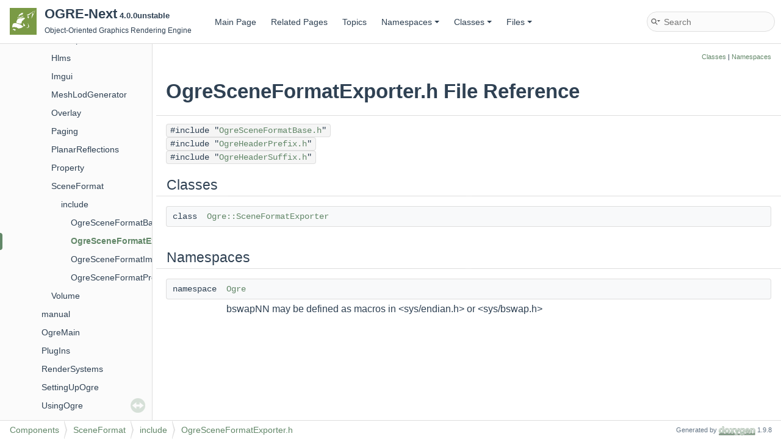

--- FILE ---
content_type: text/html; charset=utf-8
request_url: https://ogrecave.github.io/ogre-next/api/latest/_ogre_scene_format_exporter_8h.html
body_size: 1767
content:
<!DOCTYPE html PUBLIC "-//W3C//DTD XHTML 1.0 Transitional//EN" "https://www.w3.org/TR/xhtml1/DTD/xhtml1-transitional.dtd">
<html xmlns="http://www.w3.org/1999/xhtml" lang="en-US">
<head>
<meta http-equiv="Content-Type" content="text/xhtml;charset=UTF-8"/>
<meta http-equiv="X-UA-Compatible" content="IE=11"/>
<meta name="generator" content="Doxygen 1.9.8"/>
<meta name="viewport" content="width=device-width, initial-scale=1"/>
<title>OGRE-Next: OgreSceneFormatExporter.h File Reference</title>
<link href="tabs.css" rel="stylesheet" type="text/css"/>
<script type="text/javascript" src="jquery.js"></script>
<script type="text/javascript" src="dynsections.js"></script>
<link href="navtree.css" rel="stylesheet" type="text/css"/>
<script type="text/javascript" src="resize.js"></script>
<script type="text/javascript" src="navtreedata.js"></script>
<script type="text/javascript" src="navtree.js"></script>
<link href="search/search.css" rel="stylesheet" type="text/css"/>
<script type="text/javascript" src="search/searchdata.js"></script>
<script type="text/javascript" src="search/search.js"></script>
<link href="doxygen.css" rel="stylesheet" type="text/css" />
<link href="doxygen-awesome.css" rel="stylesheet" type="text/css"/>
<link href="ogre_style.css" rel="stylesheet" type="text/css"/>
</head>
<body>
<div id="top"><!-- do not remove this div, it is closed by doxygen! -->
<div id="titlearea">
<table cellspacing="0" cellpadding="0">
 <tbody>
 <tr id="projectrow">
  <td id="projectlogo"><img alt="Logo" src="ogre-logo.png"/></td>
  <td id="projectalign">
   <div id="projectname">OGRE-Next<span id="projectnumber">&#160;4.0.0unstable</span>
   </div>
   <div id="projectbrief">Object-Oriented Graphics Rendering Engine</div>
  </td>
 </tr>
 </tbody>
</table>
</div>
<!-- end header part -->
<!-- Generated by Doxygen 1.9.8 -->
<script type="text/javascript">
/* @license magnet:?xt=urn:btih:d3d9a9a6595521f9666a5e94cc830dab83b65699&amp;dn=expat.txt MIT */
var searchBox = new SearchBox("searchBox", "search/",'.html');
/* @license-end */
</script>
<script type="text/javascript" src="menudata.js"></script>
<script type="text/javascript" src="menu.js"></script>
<script type="text/javascript">
/* @license magnet:?xt=urn:btih:d3d9a9a6595521f9666a5e94cc830dab83b65699&amp;dn=expat.txt MIT */
$(function() {
  initMenu('',true,false,'search.php','Search');
  $(document).ready(function() { init_search(); });
});
/* @license-end */
</script>
<div id="main-nav"></div>
</div><!-- top -->
<div id="side-nav" class="ui-resizable side-nav-resizable">
  <div id="nav-tree">
    <div id="nav-tree-contents">
      <div id="nav-sync" class="sync"></div>
    </div>
  </div>
  <div id="splitbar" style="-moz-user-select:none;" 
       class="ui-resizable-handle">
  </div>
</div>
<script type="text/javascript">
/* @license magnet:?xt=urn:btih:d3d9a9a6595521f9666a5e94cc830dab83b65699&amp;dn=expat.txt MIT */
$(document).ready(function(){initNavTree('_ogre_scene_format_exporter_8h.html',''); initResizable(); });
/* @license-end */
</script>
<div id="doc-content">
<!-- window showing the filter options -->
<div id="MSearchSelectWindow"
     onmouseover="return searchBox.OnSearchSelectShow()"
     onmouseout="return searchBox.OnSearchSelectHide()"
     onkeydown="return searchBox.OnSearchSelectKey(event)">
</div>

<!-- iframe showing the search results (closed by default) -->
<div id="MSearchResultsWindow">
<div id="MSearchResults">
<div class="SRPage">
<div id="SRIndex">
<div id="SRResults"></div>
<div class="SRStatus" id="Loading">Loading...</div>
<div class="SRStatus" id="Searching">Searching...</div>
<div class="SRStatus" id="NoMatches">No Matches</div>
</div>
</div>
</div>
</div>

<div class="header">
  <div class="summary">
<a href="#nested-classes">Classes</a> &#124;
<a href="#namespaces">Namespaces</a>  </div>
  <div class="headertitle"><div class="title">OgreSceneFormatExporter.h File Reference</div></div>
</div><!--header-->
<div class="contents">
<div class="textblock"><code>#include &quot;<a class="el" href="_ogre_scene_format_base_8h.html">OgreSceneFormatBase.h</a>&quot;</code><br />
<code>#include &quot;<a class="el" href="_ogre_header_prefix_8h.html">OgreHeaderPrefix.h</a>&quot;</code><br />
<code>#include &quot;<a class="el" href="_ogre_header_suffix_8h.html">OgreHeaderSuffix.h</a>&quot;</code><br />
</div><table class="memberdecls">
<tr class="heading"><td colspan="2"><h2 class="groupheader"><a id="nested-classes" name="nested-classes"></a>
Classes</h2></td></tr>
<tr class="memitem:"><td class="memItemLeft" align="right" valign="top">class &#160;</td><td class="memItemRight" valign="bottom"><a class="el" href="class_ogre_1_1_scene_format_exporter.html">Ogre::SceneFormatExporter</a></td></tr>
<tr class="separator:"><td class="memSeparator" colspan="2">&#160;</td></tr>
</table><table class="memberdecls">
<tr class="heading"><td colspan="2"><h2 class="groupheader"><a id="namespaces" name="namespaces"></a>
Namespaces</h2></td></tr>
<tr class="memitem:namespace_ogre" id="r_namespace_ogre"><td class="memItemLeft" align="right" valign="top">namespace &#160;</td><td class="memItemRight" valign="bottom"><a class="el" href="namespace_ogre.html">Ogre</a></td></tr>
<tr class="memdesc:namespace_ogre"><td class="mdescLeft">&#160;</td><td class="mdescRight">bswapNN may be defined as macros in &lt;sys/endian.h&gt; or &lt;sys/bswap.h&gt; <br /></td></tr>
<tr class="separator:"><td class="memSeparator" colspan="2">&#160;</td></tr>
</table>
</div><!-- contents -->
</div><!-- doc-content -->
<!-- start footer part -->
<div id="nav-path" class="navpath"><!-- id is needed for treeview function! -->
  <ul>
    <li class="navelem"><a class="el" href="dir_08f45fe6822aeb4ce2bc268e3b1361be.html">Components</a></li><li class="navelem"><a class="el" href="dir_9243a22ceb45bc468b0483f197836e23.html">SceneFormat</a></li><li class="navelem"><a class="el" href="dir_207c76ef3d196d4374234d0aaa966f46.html">include</a></li><li class="navelem"><a class="el" href="_ogre_scene_format_exporter_8h.html">OgreSceneFormatExporter.h</a></li>
    <li class="footer">Generated by <a href="https://www.doxygen.org/index.html"><img class="footer" src="doxygen.svg" width="104" height="31" alt="doxygen"/></a> 1.9.8 </li>
  </ul>
</div>
</body>
</html>


--- FILE ---
content_type: text/css; charset=utf-8
request_url: https://ogrecave.github.io/ogre-next/api/latest/ogre_style.css
body_size: -301
content:
html {
	--primary-color: #628768;
}

@media (prefers-color-scheme: dark) {
    html:not(.light-mode) {
		--primary-color: #628768;
    }
    img.inline {
      background-color: #d2dbde;
    }
}

--- FILE ---
content_type: application/javascript; charset=utf-8
request_url: https://ogrecave.github.io/ogre-next/api/latest/navtreedata.js
body_size: 16784
content:
/*
 @licstart  The following is the entire license notice for the JavaScript code in this file.

 The MIT License (MIT)

 Copyright (C) 1997-2020 by Dimitri van Heesch

 Permission is hereby granted, free of charge, to any person obtaining a copy of this software
 and associated documentation files (the "Software"), to deal in the Software without restriction,
 including without limitation the rights to use, copy, modify, merge, publish, distribute,
 sublicense, and/or sell copies of the Software, and to permit persons to whom the Software is
 furnished to do so, subject to the following conditions:

 The above copyright notice and this permission notice shall be included in all copies or
 substantial portions of the Software.

 THE SOFTWARE IS PROVIDED "AS IS", WITHOUT WARRANTY OF ANY KIND, EXPRESS OR IMPLIED, INCLUDING
 BUT NOT LIMITED TO THE WARRANTIES OF MERCHANTABILITY, FITNESS FOR A PARTICULAR PURPOSE AND
 NONINFRINGEMENT. IN NO EVENT SHALL THE AUTHORS OR COPYRIGHT HOLDERS BE LIABLE FOR ANY CLAIM,
 DAMAGES OR OTHER LIABILITY, WHETHER IN AN ACTION OF CONTRACT, TORT OR OTHERWISE, ARISING FROM,
 OUT OF OR IN CONNECTION WITH THE SOFTWARE OR THE USE OR OTHER DEALINGS IN THE SOFTWARE.

 @licend  The above is the entire license notice for the JavaScript code in this file
*/
var NAVTREE =
[
  [ "OGRE-Next", "index.html", [
    [ "API Reference Start Page", "index.html", "index" ],
    [ "Setting Up Ogre", "_setting_up_ogre.html", [
      [ "Windows", "_setting_up_ogre_windows.html", [
        [ "Requirements", "_setting_up_ogre_windows.html#RequirementsWindows", null ],
        [ "Downloading Ogre", "_setting_up_ogre_windows.html#DownloadingOgreWindows", null ],
        [ "Building Dependencies", "_setting_up_ogre_windows.html#BuildingDependenciesWindows", null ],
        [ "Building Ogre", "_setting_up_ogre_windows.html#BuildingOgreWindows", null ]
      ] ],
      [ "Linux", "_setting_up_ogre_linux.html", [
        [ "Requirements", "_setting_up_ogre_linux.html#RequirementsLinux", null ],
        [ "Downloading Ogre", "_setting_up_ogre_linux.html#DownloadingOgreLinux", null ],
        [ "Building Dependencies", "_setting_up_ogre_linux.html#BuildingDependenciesLinux", null ],
        [ "Building Ogre", "_setting_up_ogre_linux.html#BuildingOgreLinux", null ],
        [ "Setting Up Ogre with QtCreator", "_setting_up_ogre_linux.html#SettingUpOgreWithQtCreatorLinux", null ]
      ] ],
      [ "iOS", "_setting_up_ogre_i_o_s.html", [
        [ "Requirements", "_setting_up_ogre_i_o_s.html#Requirements_iOS", null ],
        [ "Downloading Ogre", "_setting_up_ogre_i_o_s.html#DownloadingOgre_iOS", null ],
        [ "Building Ogre", "_setting_up_ogre_i_o_s.html#BuildingOgre_iOS", null ]
      ] ],
      [ "macOS", "_setting_up_ogre_mac_o_s.html", [
        [ "Install cmake", "_setting_up_ogre_mac_o_s.html#autotoc_md12", null ],
        [ "Install dependencies", "_setting_up_ogre_mac_o_s.html#autotoc_md13", [
          [ "Install SDL2 using brew", "_setting_up_ogre_mac_o_s.html#autotoc_md14", null ]
        ] ],
        [ "Build Ogre", "_setting_up_ogre_mac_o_s.html#autotoc_md15", null ],
        [ "Build offline version of the docs", "_setting_up_ogre_mac_o_s.html#autotoc_md16", null ]
      ] ],
      [ "Android", "_setting_up_ogre_android.html", [
        [ "Requirements", "_setting_up_ogre_android.html#RequirementsAndroid", null ],
        [ "Downloading and building Ogre", "_setting_up_ogre_android.html#DownloadingOgreAndroid", null ],
        [ "Building Samples", "_setting_up_ogre_android.html#BuildingSamplesAndroid", null ]
      ] ]
    ] ],
    [ "Using Ogre in your App", "_using_ogre_in_your_app.html", [
      [ "Overview", "_using_ogre_in_your_app.html#UsingOgreInYourAppOverview", null ],
      [ "Speeding things up", "_using_ogre_in_your_app.html#SpeedingThingsUp", [
        [ "Small note about iOS", "_using_ogre_in_your_app.html#SmallNoteAbout_iOS", null ],
        [ "Apple specific", "_using_ogre_in_your_app.html#autotoc_md17", null ],
        [ "Creating your application with 'EmptyProject' script", "_using_ogre_in_your_app.html#CreatingYourApplication", [
          [ "A note about copied files from Samples/2.0/Common", "_using_ogre_in_your_app.html#AnoteaboutcopiedfilesfromSamples_20_Common", null ]
        ] ],
        [ "Supporting Multithreading loops from the get go", "_using_ogre_in_your_app.html#SupportingMultithreadingLoopsFromTheGetGo", null ]
      ] ]
    ] ],
    [ "Behavior of StagingTexture in D3D11", "_behavior_staging_texture_d3_d11.html", [
      [ "Attempting to be contiguous", "_behavior_staging_texture_d3_d11.html#autotoc_md18", null ],
      [ "Slicing in 3", "_behavior_staging_texture_d3_d11.html#autotoc_md19", null ],
      [ "Slicing in the middle", "_behavior_staging_texture_d3_d11.html#autotoc_md20", null ]
    ] ],
    [ "Manual", "manual.html", [
      [ "Introduction & Changes from Ogre 1.x", "_introduction_and_changes.html", [
        [ "Technical Overview", "_technical_overview.html", [
          [ "Overview", "_technical_overview.html#TechnicalOverviewOverview", [
            [ "SIMD Coherence", "_technical_overview.html#SIMDCoherence", null ]
          ] ],
          [ "Memory Managers usage patterns", "_technical_overview.html#MemoryManagerUsagePatterns", [
            [ "Cleanups", "_technical_overview.html#MemoryManagerCleanups", null ]
          ] ],
          [ "Memory preallocation", "_technical_overview.html#MemoryPreallocation", null ],
          [ "Configuring memory managers", "_technical_overview.html#ConfiguringMemoryManagers", null ],
          [ "Where is RenderTarget::update? Why do I get errors in Viewport?", "_technical_overview.html#RenderTargetUpdate", null ],
          [ "Porting from 1.x to 2.0", "_technical_overview.html#PortingV1ToV2", null ],
          [ "Porting from 2.0 to 2.1", "_technical_overview.html#PortingV20ToV21", null ]
        ] ],
        [ "Changes: Objects, Scene & Nodes", "_ogre20_changes.html", [
          [ "Names are now optional", "_ogre20_changes.html#NamesAreNowOptional", null ],
          [ "How to debug MovableObjects' (and Nodes) data", "_ogre20_changes.html#HowToDebugMovableObjectsData", [
            [ "Interpreting ArrayVector3", "_ogre20_changes.html#InterpretingArrayVector3", null ],
            [ "Dummy pointers instead of NULL", "_ogre20_changes.html#DummyPointers", null ]
          ] ],
          [ "Attachment and Visibility", "_ogre20_changes.html#AttachmentAndVisibility", null ],
          [ "Attaching/Detaching is more expensive than hiding", "_ogre20_changes.html#AttachingDetachingIsMoreExpensive", null ],
          [ "All MovableObjects require a SceneNode (Lights & Cameras)", "_ogre20_changes.html#AllMovableObjectsRequireSceneNode", null ],
          [ "Obtaining derived transforms", "_ogre20_changes.html#DerivedTransforms", null ],
          [ "SCENE_STATIC and SCENE_DYNAMIC", "_ogre20_changes.html#SceneStaticSceneDynamic", [
            [ "What means a Node to be SCENE_STATIC", "_ogre20_changes.html#SceneStaticNode", null ],
            [ "What means a Entities (and InstancedEntities) to be SCENE_STATIC", "_ogre20_changes.html#SceneStaticEntities", null ],
            [ "General", "_ogre20_changes.html#SceneStaticGeneral", null ]
          ] ],
          [ "Ogre asserts mCachedAabbOutOfDate or mCachedTransformOutOfDate while in debug mode", "_ogre20_changes.html#AssersionCachedOutOfDate", null ],
          [ "Custom classes derived from Renderable or MovableObject", "_ogre20_changes.html#DerivingRenderable", null ],
          [ "How do I get the vertex information from the new v2 Mesh classes?", "_ogre20_changes.html#V2MeshInformation", null ],
          [ "How do I set the element offsets, vertex buffer's source and index?", "_ogre20_changes.html#V2MeshElementOffset", null ],
          [ "My scene looks too dark or dull!", "_ogre20_changes.html#SceneLooksDarkDull", null ],
          [ "I activated gamma correction, but now my GUI textures look washed out!", "_ogre20_changes.html#GUIWashedOut", null ]
        ] ],
        [ "AZDO changes (Aproaching Zero Driver Overhead)", "azdo.html", [
          [ "V2 and v1 objects", "azdo.html#V2AndV1Objects", [
            [ "Longevity of the v1 objects and deprecation", "azdo.html#V2AndV1ObjectsV1Longevity", null ]
          ] ],
          [ "Render Queue", "azdo.html#RenderQueue", null ],
          [ "The VaoManager", "azdo.html#VaoMaanger", null ]
        ] ]
      ] ],
      [ "Rendering", "_rendering.html", [
        [ "Advanced Users", "_rendering.html#autotoc_md106", null ],
        [ "HLMS: High Level Material System", "hlms.html", [
          [ "Fundamental changes", "hlms.html#HlmsChanges", [
            [ "Viewports and Scissor tests", "hlms.html#HlmsChangesViewports", null ],
            [ "A lot of data is stored in \"Blocks\"", "hlms.html#HlmsChangesBlocks", null ],
            [ "Materials are still alive", "hlms.html#HlmsChangesMaterialsAlive", null ],
            [ "Fixed Function has been removed", "hlms.html#HlmsChangesFFP", null ]
          ] ],
          [ "The three components", "hlms.html#HlmsComponents", null ],
          [ "Blocks", "hlms.html#HlmsBlocks", [
            [ "Datablocks", "hlms.html#HlmsBlocksDatablocks", null ],
            [ "Macroblocks", "hlms.html#HlmsBlocksMacroblocks", null ],
            [ "Blendblocks", "hlms.html#HlmsBlocksBlendblocks", null ],
            [ "Samplerblocks", "hlms.html#HlmsBlocksSampleblocks", null ]
          ] ],
          [ "Hlms templates", "hlms.html#HlmsTemplates", null ],
          [ "The Hlms preprocessor", "hlms.html#HlmsPreprocessor", [
            [ "Preprocessor syntax", "hlms.html#HlmsPreprocessorSyntax", [
              [ "@property( expression )", "hlms.html#HlmsPreprocessorSyntaxProperty", null ],
              [ "@foreach( count, scopedVar, [start] )", "hlms.html#HlmsPreprocessorSyntaxForeach", null ],
              [ "@counter( variable )", "hlms.html#HlmsPreprocessorSyntaxCounter", null ],
              [ "@value( variable )", "hlms.html#HlmsPreprocessorSyntaxValue", null ],
              [ "@set add sub mul div mod min max", "hlms.html#HlmsPreprocessorSyntaxSetEtc", null ],
              [ "@piece( nameOfPiece )", "hlms.html#HlmsPreprocessorSyntaxPiece", null ],
              [ "@insertpiece( nameOfPiece )", "hlms.html#HlmsPreprocessorSyntaxInsertpiece", null ],
              [ "@undefpiece( nameOfPiece )", "hlms.html#HlmsPreprocessorSyntaxUndefpiece", null ],
              [ "@pset padd psub pmul pdiv pmod pmin pmax", "hlms.html#HlmsPreprocessorSyntaxPsetEtc", null ]
            ] ]
          ] ],
          [ "Creation of shaders", "hlms.html#HlmsCreationOfShaders", [
            [ "C++ interaction with shader templates", "hlms.html#HlmsCreationOfShadersCpp", null ],
            [ "Common conventions", "hlms.html#HlmsCreationOfShadersConventions", null ],
            [ "Hot reloading", "hlms.html#HlmsCreationOfShadersHotReloading", null ],
            [ "Disabling a stage", "hlms.html#HlmsCreationOfShadersDisablingStage", null ],
            [ "Customizing an existing implementation", "hlms.html#HlmsCreationOfShadersCustomizing", [
              [ "Examples:", "hlms.html#autotoc_md110", null ]
            ] ]
          ] ],
          [ "Run-time rendering", "hlms.html#HlmsRuntimeRendering", [
            [ "preparePassHash", "hlms.html#HlmsRuntimeRenderingPreparePassHash", null ],
            [ "fillBuffersFor", "hlms.html#HlmsRuntimeRenderingFillBuffersFor", null ],
            [ "Multithreaded Shader Compilation", "hlms.html#autotoc_md111", null ]
          ] ],
          [ "Using the HLMS implementations", "hlms.html#UsingHlmsImplementation", [
            [ "Initialization", "hlms.html#UsingHlmsImplementationInitialization", null ],
            [ "Deinitialization", "hlms.html#UsingHlmsImplementationDeinitilization", null ],
            [ "Creating a datablock", "hlms.html#UsingHlmsImplementationCreatingDatablock", null ]
          ] ],
          [ "The Hlms Texture Manager", "hlms.html#HlmsTextureManager", [
            [ "Automatic batching", "hlms.html#HlmsTextureManagerAutomaticBatching", [
              [ "Texture types", "hlms.html#HlmsTextureManagerAutomaticBatchingTextureTypes", null ],
              [ "Automatic parameters", "hlms.html#HlmsTextureManagerAutomaticBatchingAutoParams", null ],
              [ "Loading a texture twice (i.e. with a different format) via aliasing", "hlms.html#HlmsTextureManagerAutomaticBatchingLoadingTwice", null ]
            ] ],
            [ "Manual: Texture packs", "hlms.html#HlmsTextureManagerTexturePacks", null ],
            [ "Watching out for memory consumption", "hlms.html#HlmsTextureManagerWatchOutMemory", [
              [ "Additional memory considerations", "hlms.html#HlmsTextureManagerWatchOutMemoryConsiderations", null ],
              [ "setWorkerThreadMinimumBudget warning", "hlms.html#setWorkerThreadMinimumBudget", null ]
            ] ]
          ] ],
          [ "Troubleshooting", "hlms.html#HlmsTroubleshooting", [
            [ "My shadows don't show up or are very glitchy", "hlms.html#HlmsTroubleshootingShadow", null ]
          ] ],
          [ "Precision / Quality", "hlms.html#autotoc_md112", null ],
          [ "Multithreaded Shader Compilation", "_hlms_threading.html", [
            [ "CMake Options", "_hlms_threading.html#HlmsThreading_CMakeOptions", null ],
            [ "The tid (Thread ID) argument", "_hlms_threading.html#HlmsThreading_tidArgument", [
              [ "API when OGRE_SHADER_COMPILATION_THREADING_MODE = 1", "_hlms_threading.html#autotoc_md99", null ]
            ] ],
            [ "How does threaded Hlms work?", "_hlms_threading.html#autotoc_md100", [
              [ "What is the range of tid argument?", "_hlms_threading.html#autotoc_md101", null ]
            ] ]
          ] ]
        ] ],
        [ "Global Illumination Methods", "_gi_methods.html", [
          [ "Ambient Lighting", "_gi_methods.html#GiAmbientLighting", [
            [ "Flat", "_gi_methods.html#GiAmbientLightingFlat", null ],
            [ "Hemisphere", "_gi_methods.html#GiAmbientLightingHemisphere", null ],
            [ "Spherical Harmonics", "_gi_methods.html#GiAmbientLightingSH", null ]
          ] ],
          [ "Parallax Corrected Cubemaps (PCC)", "_gi_methods.html#GiPCC", [
            [ "Auto PCC", "_gi_methods.html#GiPCCAuto", null ],
            [ "Manual PCC", "_gi_methods.html#GiPCCManual", null ]
          ] ],
          [ "Per Pixel PCC", "_gi_methods.html#GiPPPCC", [
            [ "PCC Per Pixel Grid Placement", "_gi_methods.html#GiPPGridPlacement", null ]
          ] ],
          [ "Instant Radiosity", "_gi_methods.html#GiInstantRadiosity", null ],
          [ "Irradiance Volume", "_gi_methods.html#GiIrradianceVolume", null ],
          [ "Voxel Cone Tracing (aka VCT)", "_gi_methods.html#GiVCT", [
            [ "VCT + Per Pixel PCC Hybrid", "_gi_methods.html#GiVCTPlusPPPCC", null ]
          ] ],
          [ "Irradiance Field with Depth (IFD)", "_gi_methods.html#GiIFD", null ],
          [ "Cascaded Image Voxel Cone Tracing (CIVCT)", "_gi_methods.html#GiCIVCT", null ],
          [ "What technique should I choose?", "_gi_methods.html#GiWhatTechniqueChoose", null ],
          [ "Image Voxel Cone Tracing", "_image_voxel_cone_tracing.html", [
            [ "Step 1: Image Voxelizer", "_image_voxel_cone_tracing.html#IVCT_Step1", [
              [ "Downside", "_image_voxel_cone_tracing.html#IVCT_Step1_Downside", [
                [ "Non-researched solutions:", "_image_voxel_cone_tracing.html#autotoc_md102", null ]
              ] ],
              [ "Trivia", "_image_voxel_cone_tracing.html#autotoc_md103", null ]
            ] ],
            [ "Step 2: Row Translation", "_image_voxel_cone_tracing.html#IVCT_Step2", null ],
            [ "Step 3: Cascades", "_image_voxel_cone_tracing.html#IVCT_Step3", null ],
            [ "Wait isn't this what UE5's Lumen does?", "_image_voxel_cone_tracing.html#autotoc_md104", null ],
            [ "Wait isn't this what Godot does?", "_image_voxel_cone_tracing.html#autotoc_md105", null ]
          ] ]
        ] ],
        [ "The Command Buffer", "commandbuffer.html", [
          [ "Adding a command", "commandbuffer.html#CommandBufferAddCommand", null ],
          [ "Structure of a command", "commandbuffer.html#CommandBufferCommandStructure", null ],
          [ "Execution table", "commandbuffer.html#CommandBufferExecutionTable", [
            [ "Hacks and Tricks", "commandbuffer.html#CommandBufferExecutionTableHacks", null ]
          ] ],
          [ "Post-processing the command buffer", "commandbuffer.html#CommandBufferPostProcessing", null ]
        ] ],
        [ "Root Layouts", "_root_layouts.html", [
          [ "Old APIs (i.e. D3D11 and GL)", "_root_layouts.html#RootLayoutsOldAPIs", null ],
          [ "New APIs and Root Layouts", "_root_layouts.html#RootLayoutsNewAPIs", null ],
          [ "Setting up root layouts", "_root_layouts.html#RootLayoutsSettingUp", [
            [ "Could you have used e.g. \"const_buffers\" : [0,7] instead of [4,7]?", "_root_layouts.html#autotoc_md107", null ]
          ] ],
          [ "Declaring Root Layouts in shaders", "_root_layouts.html#RootLayoutsDeclaringInShaders", null ],
          [ "Baked sets", "_root_layouts.html#RootLayoutsBakedSets", null ],
          [ "Prefab Root Layouts for low level materials", "_root_layouts.html#RootLayoutPrefabs", null ],
          [ "Arrays of Textures", "_root_layouts.html#RootLayoutsArraysOfTextures", [
            [ "C++", "_root_layouts.html#RootLayoutsAoTCpp", null ],
            [ "Inline shader declaration", "_root_layouts.html#RootLayoutsAoTInlineShader", null ],
            [ "Automatic", "_root_layouts.html#RootLayoutsAoTAuto", null ],
            [ "Making GLSL shaders compatible with both Vulkan and OpenGL", "_root_layouts.html#RootLayoutsGLSLForGLandVK", [
              [ "Example:", "_root_layouts.html#RootLayoutsGLSLForGLandVKExample", [
                [ "OpenGL", "_root_layouts.html#autotoc_md108", null ],
                [ "Vulkan", "_root_layouts.html#autotoc_md109", null ]
              ] ]
            ] ]
          ] ]
        ] ]
      ] ],
      [ "Scripts", "_scripts.html", [
        [ "Loading scripts", "_scripts.html#autotoc_md122", null ],
        [ "Format", "_scripts.html#Format", [
          [ "Script Inheritance", "_scripts.html#Script-Inheritance", [
            [ "Advanced Script Inheritance", "_scripts.html#Advanced-Script-Inheritance", null ]
          ] ],
          [ "Script Variables", "_scripts.html#Script-Variables", null ],
          [ "Script Import Directive", "_scripts.html#Script-Import-Directive", null ]
        ] ],
        [ "Custom Translators", "_scripts.html#custom-translators", null ],
        [ "JSON Materials", "_j_s_o_n-_materials.html", [
          [ "Reference Guide: HLMS Blendblock", "hlmsblendblockref.html", [
            [ "Parameters:", "hlmsblendblockref.html#bbParameters", [
              [ "Parameter: alpha_to_coverage", "hlmsblendblockref.html#bbParamAlphaToCoverage", null ],
              [ "Parameter: blendmask", "hlmsblendblockref.html#bbParamBlendmask", null ],
              [ "Parameter: separate_blend", "hlmsblendblockref.html#bbParamSeperateBlend", null ],
              [ "Parameter: src_blend_factor", "hlmsblendblockref.html#bbParamSorceBlendFactor", null ],
              [ "Parameter: dst_blend_factor", "hlmsblendblockref.html#bbParamDestBlendFactor", null ],
              [ "Parameter: src_alpha_blend_factor", "hlmsblendblockref.html#bbParamSourceAlphaBlendFactor", null ],
              [ "Parameter: dst_alpha_blend_factor", "hlmsblendblockref.html#bbParamDestinationAlphaBlendFactor", null ],
              [ "Parameter: blend_operation", "hlmsblendblockref.html#bbParamBlendOperation", null ],
              [ "Parameter: blend_operation_alpha", "hlmsblendblockref.html#bbParamBlendOperationAlpha", null ]
            ] ],
            [ "Example Blendblock Definition:", "hlmsblendblockref.html#bbExample", null ],
            [ "Scene blend type settings:", "hlmsblendblockref.html#bbBlendtypes", [
              [ "Type: Transparent Alpha", "hlmsblendblockref.html#btTransparentAlpha", null ],
              [ "Type: Transparent Colour", "hlmsblendblockref.html#btTransparentColour", null ],
              [ "Type: Add", "hlmsblendblockref.html#btAdd", null ],
              [ "Type: Modulate", "hlmsblendblockref.html#btModulate", null ],
              [ "Type: Replace", "hlmsblendblockref.html#btReplace", null ]
            ] ],
            [ "Links", "hlmsblendblockref.html#bbLinks", null ]
          ] ],
          [ "Reference Guide: HLMS Macroblock", "hlmsmacroblockref.html", [
            [ "Parameters:", "hlmsmacroblockref.html#mbParameters", [
              [ "Parameter: scissor_test", "hlmsmacroblockref.html#mbParamScissorText", null ],
              [ "Parameter: depth_check", "hlmsmacroblockref.html#mbParamDepthCheck", null ],
              [ "Parameter: depth_write", "hlmsmacroblockref.html#mbParamDepthWrite", null ],
              [ "Parameter: depth_function", "hlmsmacroblockref.html#mbParamDepthFunction", null ],
              [ "Parameter: depth_bias_constant", "hlmsmacroblockref.html#mbParamDepthBiasConstant", null ],
              [ "Parameter: depth_bias_slope_scale", "hlmsmacroblockref.html#mbParamDepthBiasSlopeScale", null ],
              [ "Parameter: cull_mode", "hlmsmacroblockref.html#mbParamCullMode", null ],
              [ "Parameter: polygon_mode", "hlmsmacroblockref.html#mbParamPolygonMode", null ]
            ] ],
            [ "Example Macroblock Definition:", "hlmsmacroblockref.html#mbExample", null ],
            [ "Links", "hlmsmacroblockref.html#mbLinks", null ]
          ] ],
          [ "Reference Guide: HLMS Samplerblock", "hlmssamplerref.html", [
            [ "Parameters:", "hlmssamplerref.html#sbParameters", [
              [ "Parameter: min", "hlmssamplerref.html#sbParamMin", null ],
              [ "Parameter: mag", "hlmssamplerref.html#sbParamMag", null ],
              [ "Parameter: mip", "hlmssamplerref.html#sbParamMip", null ],
              [ "Parameter: u", "hlmssamplerref.html#sbParamU", null ],
              [ "Parameter: v", "hlmssamplerref.html#sbParamV", null ],
              [ "Parameter: w", "hlmssamplerref.html#sbParamW", null ],
              [ "Parameter: miplodbias", "hlmssamplerref.html#sbParamMiplodbias", null ],
              [ "Parameter: max_anisotropic", "hlmssamplerref.html#sbParamMaxAnisotropic", null ],
              [ "Parameter: compare_function", "hlmssamplerref.html#sbParamComparefunction", null ],
              [ "Parameter: border", "hlmssamplerref.html#sbParamBorder", null ],
              [ "Parameter: min_lod", "hlmssamplerref.html#sbParamMinlod", null ],
              [ "Parameter: max_lod", "hlmssamplerref.html#sbParamMaxlod", null ]
            ] ],
            [ "Example Samplerblock Definition:", "hlmssamplerref.html#sbExample", null ],
            [ "Links", "hlmssamplerref.html#sbLinks", null ]
          ] ],
          [ "Reference Guide: HLMS PBS Datablock", "hlmspbsdatablockref.html", [
            [ "Common Datablock Parameters:", "hlmspbsdatablockref.html#dbCommonParameters", [
              [ "Parameter: accurate_non_uniform_normal_scaling", "hlmspbsdatablockref.html#dbParamAccurateNonUniformNormalScaling", null ],
              [ "Parameter: alpha_test", "hlmspbsdatablockref.html#dbParamAlphaTest", null ],
              [ "Parameter: blendblock", "hlmspbsdatablockref.html#dbParamBlendBlock", null ],
              [ "Parameter: macroblock", "hlmspbsdatablockref.html#dbParamMacroBlock", null ],
              [ "Parameter: shadow_const_bias", "hlmspbsdatablockref.html#dbParamShadowConstBias", null ]
            ] ],
            [ "PBS Datablock Parameters", "hlmspbsdatablockref.html#dbPBSParameters", [
              [ "Parameter: brdf", "hlmspbsdatablockref.html#dbParamBRDF", null ],
              [ "Parameter: refraction_strength", "hlmspbsdatablockref.html#autotoc_md113", null ],
              [ "Parameter: detail_diffuse[X]", "hlmspbsdatablockref.html#dbParamDetailDiffuse", null ],
              [ "Parameter: detail_normal[X]", "hlmspbsdatablockref.html#dbParamDetailNormal", null ],
              [ "Parameter: detail_weight", "hlmspbsdatablockref.html#dbParamDetailWeight", null ],
              [ "Parameter: diffuse", "hlmspbsdatablockref.html#dbParamDiffuse", null ],
              [ "Parameter: emissive", "hlmspbsdatablockref.html#dbParamEmissive", null ],
              [ "Parameter: fresnel", "hlmspbsdatablockref.html#dbParamFresnel", null ],
              [ "Parameter: metalness", "hlmspbsdatablockref.html#dbParamMetalness", null ],
              [ "Parameter: normal", "hlmspbsdatablockref.html#dbParamNormal", null ],
              [ "Parameter: receive_shadows", "hlmspbsdatablockref.html#dbParamReceiveShadows", null ],
              [ "Parameter: reflection", "hlmspbsdatablockref.html#dbParamReflection", null ],
              [ "Parameter: roughness", "hlmspbsdatablockref.html#dbParamRoughness", null ],
              [ "Parameter: specular", "hlmspbsdatablockref.html#dbParamSpecular", null ],
              [ "Parameter: transparency", "hlmspbsdatablockref.html#dbParamTransparency", null ],
              [ "Parameter: two_sided", "hlmspbsdatablockref.html#dbParamTwoSided", null ],
              [ "Parameter: workflow", "hlmspbsdatablockref.html#dbParamWorkflow", null ]
            ] ],
            [ "Example PBS Datablock Definition:", "hlmspbsdatablockref.html#dbExample", [
              [ "Links", "hlmspbsdatablockref.html#dbLinks", null ]
            ] ]
          ] ],
          [ "Reference Guide: HLMS Unlit Datablock", "hlmsunlitdatablockref.html", [
            [ "Common Datablock Parameters:", "hlmsunlitdatablockref.html#dbulCommonParameters", [
              [ "Parameter: alpha_test", "hlmsunlitdatablockref.html#dbulParamAlphaTest", null ],
              [ "Parameter: blendblock", "hlmsunlitdatablockref.html#dbulParamBlendBlock", null ],
              [ "Parameter: macroblock", "hlmsunlitdatablockref.html#dbulParamMacroBlock", null ]
            ] ],
            [ "Unlit Datablock Parameters", "hlmsunlitdatablockref.html#dbulUnlitParameters", [
              [ "Parameter: diffuse", "hlmsunlitdatablockref.html#dbulParamDiffuse", null ],
              [ "Parameter: diffuse_map[X]", "hlmsunlitdatablockref.html#dbulParamDetailNormal", null ]
            ] ],
            [ "Example Unlit Datablock Definition:", "hlmsunlitdatablockref.html#dbulExample", [
              [ "Links", "hlmsunlitdatablockref.html#dbulLinks", null ]
            ] ]
          ] ],
          [ "Reference Guide: HLMS Terra Datablock", "hlmsterradatablockref.html", [
            [ "Common Datablock Parameters:", "hlmsterradatablockref.html#dbtCommonParameters", null ],
            [ "Terra Datablock Parameters", "hlmsterradatablockref.html#dbtTerraParameters", [
              [ "Parameter: brdf", "hlmsterradatablockref.html#dbtParamBRDF", null ],
              [ "Parameter: detail[X]", "hlmsterradatablockref.html#dbtParamDetailDiffuse", null ],
              [ "Parameter: detail_weight", "hlmsterradatablockref.html#dbtParamDetailWeight", null ],
              [ "Parameter: diffuse", "hlmsterradatablockref.html#dbtParamDiffuse", null ],
              [ "Parameter: reflection", "hlmsterradatablockref.html#dbtParamReflection", null ]
            ] ],
            [ "Example Terra Datablock Definition:", "hlmsterradatablockref.html#dbtExample", [
              [ "Links", "hlmsterradatablockref.html#dbtLinks", null ]
            ] ]
          ] ]
        ] ],
        [ "Compositor", "compositor.html", [
          [ "Nodes", "compositor.html#CompositorNodes", [
            [ "Input & output channels and RTTs", "compositor.html#CompositorNodesChannelsAndRTTs", [
              [ "Locally declared textures", "compositor.html#CompositorNodesChannelsAndRTTsLocalTextures", null ],
              [ "Textures coming from input channels", "compositor.html#CompositorNodesChannelsAndRTTsFromInputChannel", null ],
              [ "Global Textures", "compositor.html#CompositorNodesChannelsAndRTTsGlobal", null ],
              [ "compositor_node parameters", "compositor.html#autotoc_md115", [
                [ "in", "compositor.html#CompositorNode_in", null ],
                [ "out", "compositor.html#CompositorNode_out", null ],
                [ "in_buffer", "compositor.html#CompositorNode_in_buffer", null ],
                [ "out_buffer", "compositor.html#CompositorNode_out_buffer", null ],
                [ "custom_id", "compositor.html#CompositorNode_custom_id", null ]
              ] ],
              [ "Main RenderTarget", "compositor.html#CompositorNodesChannelsAndRTTsMainRenderTarget", null ]
            ] ],
            [ "Target", "compositor.html#CompositorNodesTarget", [
              [ "target parameters", "compositor.html#autotoc_md116", [
                [ "target_level_barrier", "compositor.html#CompositorTarget_target_level_barrier", null ]
              ] ]
            ] ],
            [ "Passes", "compositor.html#CompositorNodesPasses", [
              [ "pass parameters", "compositor.html#autotoc_md117", [
                [ "pass", "compositor.html#CompositorPass_pass", null ],
                [ "num_initial", "compositor.html#CompositorPass_num_initial", null ],
                [ "flush_command_buffers", "compositor.html#CompositorPass_flush_command_buffers", null ],
                [ "identifier", "compositor.html#CompositorPass_identifier", null ],
                [ "execution_mask", "compositor.html#CompositorPass_execution_mask", null ],
                [ "viewport_modifier_mask", "compositor.html#CompositorPass_viewport_modifier_mask", null ],
                [ "colour_write", "compositor.html#CompositorPass_colour_write", null ],
                [ "profiling_id", "compositor.html#CompositorPass_profiling_id", null ],
                [ "viewport", "compositor.html#CompositorPass_viewport", null ],
                [ "expose", "compositor.html#CompositorPass_expose", null ],
                [ "skip_load_store_semantics", "compositor.html#CompositorPass_skip_load_store_semantics", null ],
                [ "load", "compositor.html#CompositorPass_load", null ],
                [ "all (load)", "compositor.html#CompositorPass_load_all", null ],
                [ "colour (load)", "compositor.html#CompositorPass_load_colour", null ],
                [ "depth (load)", "compositor.html#CompositorPass_load_depth", null ],
                [ "stencil (load)", "compositor.html#CompositorPass_load_stencil", null ],
                [ "clear_colour / colour_value (load)", "compositor.html#CompositorPass_load_clear_colour", null ],
                [ "clear_colour_reverse_depth_aware (load)", "compositor.html#CompositorPass_load_clear_colour_reverse_depth_aware", null ],
                [ "clear_depth (load)", "compositor.html#CompositorPass_load_clear_depth", null ],
                [ "clear_stencil (load)", "compositor.html#CompositorPass_load_clear_stencil", null ],
                [ "warn_if_rtv_was_flushed (load)", "compositor.html#CompositorPass_load_warn_if_rtv_was_flushed", null ],
                [ "store", "compositor.html#CompositorPass_store", null ],
                [ "all (store)", "compositor.html#CompositorPass_store_all", null ],
                [ "colour (store)", "compositor.html#CompositorPass_store_colour", null ],
                [ "depth (store)", "compositor.html#CompositorPass_store_depth", null ],
                [ "stencil (store)", "compositor.html#CompositorPass_store_stencil", null ]
              ] ],
              [ "clear", "compositor.html#CompositorNodesPassesClear", [
                [ "non_tilers_only", "compositor.html#CompositorPass_clear_non_tilers_only", null ],
                [ "buffers", "compositor.html#CompositorPass_clear_buffers", null ]
              ] ],
              [ "generate_mipmaps", "compositor.html#CompositorNodesPassesGenerateMipmaps", [
                [ "mipmap_method", "compositor.html#CompositorNodesPassesGenerateMipmaps_mipmap_method", null ],
                [ "kernel_radius", "compositor.html#CompositorNodesPassesGenerateMipmaps_kernel_radius", null ],
                [ "gauss_deviation", "compositor.html#CompositorNodesPassesGenerateMipmaps_gauss_deviation", null ]
              ] ],
              [ "render_quad", "compositor.html#CompositorNodesPassesQuad", [
                [ "use_quad", "compositor.html#CompositorNodesPassesQuad_use_quad", null ],
                [ "material", "compositor.html#CompositorNodesPassesQuad_material", null ],
                [ "hlms", "compositor.html#CompositorNodesPassesQuad_hlms", null ],
                [ "input", "compositor.html#CompositorNodesPassesQuad_input", null ],
                [ "quad_normals", "compositor.html#CompositorNodesPassesQuad_quad_normals", null ],
                [ "camera", "compositor.html#CompositorNodesPassesQuad_camera", null ],
                [ "camera_cubemap_reorient", "compositor.html#CompositorNodesPassesQuad_camera_cubemap_reorient", null ]
              ] ],
              [ "render_scene", "compositor.html#CompositorNodesPassesRenderScene", [
                [ "rq_first", "compositor.html#CompositorNodesPassesRenderScene_rq_first", null ],
                [ "rq_last", "compositor.html#CompositorNodesPassesRenderScene_rq_last", null ],
                [ "lod_bias", "compositor.html#CompositorNodesPassesRenderScene_lod_bias", null ],
                [ "lod_update_list", "compositor.html#CompositorNodesPassesRenderScene_lod_update_list", null ],
                [ "cull_reuse_data", "compositor.html#CompositorNodesPassesRenderScene_cull_reuse_data", null ],
                [ "visibility_mask", "compositor.html#CompositorNodesPassesRenderScene_visibility_mask", null ],
                [ "light_visibility_mask", "compositor.html#CompositorNodesPassesRenderScene_light_visibility_mask", null ],
                [ "shadows", "compositor.html#CompositorNodesPassesRenderScene_shadows", null ],
                [ "overlays", "compositor.html#CompositorNodesPassesRenderScene_overlays", null ],
                [ "camera", "compositor.html#CompositorNodesPassesRenderScene_camera", null ],
                [ "lod_camera", "compositor.html#CompositorNodesPassesRenderScene_lod_camera", null ],
                [ "cull_camera", "compositor.html#CompositorNodesPassesRenderScene_cull_camera", null ],
                [ "camera_cubemap_reorient", "compositor.html#CompositorNodesPassesRenderScene_camera_cubemap_reorient", null ],
                [ "enable_forwardplus", "compositor.html#CompositorNodesPassesRenderScene_enable_forwardplus", null ],
                [ "flush_command_buffers_after_shadow_node", "compositor.html#CompositorNodesPassesRenderScene_flush_command_buffers_after_shadow_node", null ],
                [ "is_prepass", "compositor.html#CompositorNodesPassesRenderScene_is_prepass", null ],
                [ "use_prepass", "compositor.html#CompositorNodesPassesRenderScene_use_prepass", null ],
                [ "gen_normals_gbuffer", "compositor.html#CompositorNodesPassesRenderScene_gen_normals_gbuffer", null ]
              ] ],
              [ "use_refractions", "compositor.html#CompositorNodesPassesRenderScene_use_refractions", [
                [ "uv_baking", "compositor.html#CompositorNodesPassesRenderScene_uv_baking", null ],
                [ "uv_baking_offset", "compositor.html#CompositorNodesPassesRenderScene_uv_baking_offset", null ],
                [ "bake_lighting_only", "compositor.html#CompositorNodesPassesRenderScene_bake_lighting_only", null ],
                [ "instanced_stereo", "compositor.html#CompositorNodesPassesRenderScene_instanced_stereo", null ]
              ] ],
              [ "shadows", "compositor.html#CompositorNodesPassesShadows", null ],
              [ "stencil", "compositor.html#CompositorNodesPassesStencil", null ],
              [ "uav_queue", "compositor.html#CompositorNodesPassesUavQueue", [
                [ "starting_slot", "compositor.html#CompositorNodesPassesUavQueue_starting_slot", null ],
                [ "uav", "compositor.html#CompositorNodesPassesUavQueue_uav", null ],
                [ "uav_external", "compositor.html#CompositorNodesPassesUavQueue_uav_external", null ],
                [ "uav_buffer", "compositor.html#CompositorNodesPassesUavQueue_uav_buffer", null ],
                [ "keep_previous_uavs", "compositor.html#CompositorNodesPassesUavQueue_keep_previous_uavs", null ]
              ] ],
              [ "compute", "compositor.html#CompositorNodesPassesCompute", [
                [ "job", "compositor.html#CompositorPassCompute_job", null ],
                [ "uav", "compositor.html#CompositorPassCompute_uav", null ],
                [ "uav_buffer", "compositor.html#CompositorPassCompute_uav_buffer", null ],
                [ "input", "compositor.html#CompositorPassCompute_input", null ]
              ] ],
              [ "texture_copy / depth_copy", "compositor.html#CompositorNodesPassesDepthCopy", [
                [ "in", "compositor.html#CompositorPassDepthCopy_in", null ],
                [ "out", "compositor.html#CompositorPassDepthCopy_out", null ],
                [ "mip_range", "compositor.html#CompositorPassDepthCopy_mip_range", null ]
              ] ]
            ] ],
            [ "texture", "compositor.html#CompositorNodesTextures", [
              [ "MSAA: Explicit vs Implicit resolves", "compositor.html#CompositorNodesTexturesMsaa", [
                [ "Implicit resolves", "compositor.html#CompositorNodesTexturesMsaaImplicit", null ],
                [ "Explicit resolves", "compositor.html#CompositorNodesTexturesMsaaExplicit", null ]
              ] ],
              [ "Depth Textures", "compositor.html#CompositorNodesTexturesDepth", null ]
            ] ]
          ] ],
          [ "Shadow Nodes", "compositor.html#CompositorShadowNodes", [
            [ "Setting up shadow nodes", "compositor.html#CompositorShadowNodesSetup", null ],
            [ "Example", "compositor.html#CompositorShadowNodesExample", null ],
            [ "Shadow map atlas & Point Lights", "compositor.html#CompositorShadowNodesAtlasAndPointLights", null ],
            [ "Reuse, recalculate and first", "compositor.html#CompositorShadowNodesReuseEtc", null ],
            [ "Shadow mapping setup types", "compositor.html#CompositorShadowNodesTypes", [
              [ "Uniform shadow mapping", "compositor.html#CompositorShadowNodesTypesUniform", null ],
              [ "Focused", "compositor.html#CompositorShadowNodesTypesFocused", null ],
              [ "PSSM / CSM", "compositor.html#CompositorShadowNodesTypesPssm", null ],
              [ "Plane Optimal", "compositor.html#CompositorShadowNodesTypesPlaneOptimal", null ]
            ] ]
          ] ],
          [ "Workspaces", "compositor.html#CompositorWorkspaces", [
            [ "Data dependencies between nodes and circular dependencies", "compositor.html#CompositorWorkspacesDataDependencies", null ]
          ] ],
          [ "Setting up code", "compositor.html#CompositorSetupCode", [
            [ "Initializing the workspace", "compositor.html#CompositorWorkspacesSetupInitialize", null ],
            [ "Simple bootstrap for beginners", "compositor.html#CompositorWorkspacesSetupSimple", null ],
            [ "Advanced C++ users", "compositor.html#CompositorWorkspacesSetupAdvanced", null ]
          ] ],
          [ "Stereo and Split-Screen Rendering", "compositor.html#StereoAndSplitScreenRendering", [
            [ "Per-Workspace offset and scale", "compositor.html#CompositorWorkspacesStereoPerWorkspace", null ],
            [ "Viewport modifier mask", "compositor.html#CompositorWorkspacesStereoViewportMask", null ],
            [ "Execution mask", "compositor.html#CompositorWorkspacesStereoExecutionMask", null ],
            [ "Default values", "compositor.html#CompositorWorkspacesStereoDefaultValues", null ]
          ] ],
          [ "Advanced MSAA", "compositor.html#AdvancedMSAA", [
            [ "What is MSAA?", "compositor.html#autotoc_md118", [
              [ "Supersampling Antialiasing (SSAA) vs MSAA", "compositor.html#autotoc_md119", null ],
              [ "MSAA approach to the problem", "compositor.html#autotoc_md120", [
                [ "Resources", "compositor.html#CompositorNodesTexturesMsaaResources", null ]
              ] ]
            ] ],
            [ "Ogre + MSAA with Implicit Resolves", "compositor.html#autotoc_md121", null ],
            [ "Ogre + MSAA with Explicit Resolves", "compositor.html#MSAAExplicitResolves", null ]
          ] ],
          [ "RTV (RenderTargetView)", "compositor.html#CompositorRTV", [
            [ "What is an RTV", "compositor.html#CompositorWhatisAnRtv", null ],
            [ "RTV settings", "compositor.html#CompositorRtvSettings", null ],
            [ "RTV Examples", "compositor.html#CompositorRtv_Examples", null ]
          ] ]
        ] ],
        [ "Particle Scripts", "_particle-_scripts.html", [
          [ "Particle System Attributes", "_particle-_scripts.html#Particle-System-Attributes", [
            [ "quota", "_particle-_scripts.html#ParticleSystemAttributes_quota", null ],
            [ "material", "_particle-_scripts.html#ParticleSystemAttributes_material", null ],
            [ "particle_width", "_particle-_scripts.html#ParticleSystemAttributes_particle_width", null ],
            [ "particle_height", "_particle-_scripts.html#ParticleSystemAttributes_particle_height", null ],
            [ "cull_each", "_particle-_scripts.html#ParticleSystemAttributes_cull_each", null ],
            [ "renderer", "_particle-_scripts.html#ParticleSystemAttributes_renderer", null ],
            [ "sorted", "_particle-_scripts.html#ParticleSystemAttributes_sorted", null ],
            [ "local_space", "_particle-_scripts.html#ParticleSystemAttributes_local_space", null ],
            [ "iteration_interval", "_particle-_scripts.html#ParticleSystemAttributes_iteration_interval", null ],
            [ "nonvisible_update_timeout", "_particle-_scripts.html#ParticleSystemAttributes_nonvisible_update_timeout", null ]
          ] ],
          [ "Billboard Renderer Attributes", "_particle-_scripts.html#Billboard-Renderer-Attributes", [
            [ "billboard_type", "_particle-_scripts.html#BillboardRendererAttributes_billboard_type", null ],
            [ "billboard_origin", "_particle-_scripts.html#BillboardRendererAttributes_origin", null ],
            [ "billboard_rotation_type", "_particle-_scripts.html#BillboardRendererAttributes_billboard_rotation_type", null ],
            [ "common_direction", "_particle-_scripts.html#BillboardRendererAttributes_common_direction", null ],
            [ "common_up_vector", "_particle-_scripts.html#BillboardRendererAttributes_common_up_vector", null ],
            [ "point_rendering", "_particle-_scripts.html#BillboardRendererAttributes_point_rendering", null ],
            [ "accurate_facing", "_particle-_scripts.html#BillboardRendererAttributes_accurate_facing", null ],
            [ "texture_sheet_size", "_particle-_scripts.html#BillboardRendererAttributes_texture_sheet_size", null ]
          ] ],
          [ "Particle Emitters", "_particle-_scripts.html#Particle-Emitters", [
            [ "Emitting Emitters", "_particle-_scripts.html#Emitting-Emitters", null ],
            [ "Common Emitter Attributes", "_particle-_scripts.html#autotoc_md114", null ],
            [ "angle", "_particle-_scripts.html#ParticleEmitterAttributes_angle", null ],
            [ "colour", "_particle-_scripts.html#ParticleEmitterAttributes_colour", null ],
            [ "colour_range_start & colour_range_end", "_particle-_scripts.html#ParticleEmitterAttributes_colour_range_start", null ],
            [ "direction", "_particle-_scripts.html#ParticleEmitterAttributes_direction", null ],
            [ "direction_position_reference", "_particle-_scripts.html#ParticleEmitterAttributes_direction_position_reference", null ],
            [ "emission_rate", "_particle-_scripts.html#ParticleEmitterAttributes_emission_rate", null ],
            [ "position", "_particle-_scripts.html#ParticleEmitterAttributes_position", null ],
            [ "velocity", "_particle-_scripts.html#ParticleEmitterAttributes_velocity", null ],
            [ "velocity_min & velocity_max", "_particle-_scripts.html#ParticleEmitterAttributes_velocity_min_max", null ],
            [ "time_to_live", "_particle-_scripts.html#ParticleEmitterAttributes_time_to_live", null ],
            [ "time_to_live_min & time_to_live_max", "_particle-_scripts.html#ParticleEmitterAttributes_time_to_live_min_max", null ],
            [ "duration", "_particle-_scripts.html#ParticleEmitterAttributes_duration", null ],
            [ "duration_min & duration_max", "_particle-_scripts.html#ParticleEmitterAttributes_duration_min_max", null ],
            [ "repeat_delay", "_particle-_scripts.html#ParticleEmitterAttributes_repeat_delay", null ],
            [ "repeat_delay_min & repeat_delay_max", "_particle-_scripts.html#ParticleEmitterAttributes_repeat_delay_min_max", null ]
          ] ],
          [ "Standard Particle Emitters", "_particle-_scripts.html#Standard-Particle-Emitters", [
            [ "Point Emitter", "_particle-_scripts.html#Point-Emitter", null ],
            [ "Box Emitter", "_particle-_scripts.html#Box-Emitter", null ],
            [ "Cylinder Emitter", "_particle-_scripts.html#Cylinder-Emitter", null ],
            [ "Ellipsoid Emitter", "_particle-_scripts.html#Ellipsoid-Emitter", null ],
            [ "Hollow Ellipsoid Emitter", "_particle-_scripts.html#Hollow-Ellipsoid-Emitter", null ],
            [ "Ring Emitter", "_particle-_scripts.html#Ring-Emitter", null ]
          ] ],
          [ "Particle Affectors", "_particle-_scripts.html#Particle-Affectors", null ],
          [ "Standard Particle Affectors", "_particle-_scripts.html#Standard-Particle-Affectors", [
            [ "Linear Force Affector", "_particle-_scripts.html#Linear-Force-Affector", null ],
            [ "ColourFader Affector", "_particle-_scripts.html#ColourFader-Affector", null ],
            [ "ColourFader2 Affector", "_particle-_scripts.html#ColourFader2-Affector", null ],
            [ "Scaler Affector", "_particle-_scripts.html#Scaler-Affector", null ],
            [ "Rotator Affector", "_particle-_scripts.html#Rotator-Affector", null ],
            [ "ColourInterpolator Affector", "_particle-_scripts.html#ColourInterpolator-Affector", null ],
            [ "ColourImage Affector", "_particle-_scripts.html#ColourImage-Affector", null ],
            [ "DeflectorPlane Affector", "_particle-_scripts.html#DeflectorPlane-Affector", null ],
            [ "DirectionRandomiser Affector", "_particle-_scripts.html#DirectionRandomiser-Affector", null ]
          ] ]
        ] ],
        [ "Overlays", "v1__overlays.html", null ]
      ] ],
      [ "Performance", "_performance_page.html", [
        [ "Threading", "threading.html", [
          [ "Initializing", "threading.html#ThreadingInitializing", [
            [ "Ideal number of threads", "threading.html#ThreadingInitializingNumberOfThreads", null ]
          ] ],
          [ "What tasks are threaded in Ogre", "threading.html#ThreadingInOgre", null ],
          [ "Using Ogre's threading system for custom tasks", "threading.html#ThreadingCustomTasks", null ],
          [ "Thread safety of SceneNodes", "threading.html#ThreadSafetySceneNodes", null ]
        ] ],
        [ "Performance Hints", "performance.html", null ],
        [ "Tunning memory consumption and resources", "_tuning_memory_resources.html", [
          [ "Grouping textures by type", "_tuning_memory_resources.html#GroupingTexturesByType", null ],
          [ "Dynamic vs Default buffers", "_tuning_memory_resources.html#DynamicVsDefaultBuffers", null ],
          [ "Tweaking default memory consumption by VaoManager", "_tuning_memory_resources.html#TweakingVaoManager", [
            [ "Vulkan and <tt>TEXTURES_OPTIMAL</tt>", "_tuning_memory_resources.html#autotoc_md79", null ]
          ] ]
        ] ]
      ] ],
      [ "Ogre Next Samples (Feature demonstrations)", "_samples.html", [
        [ "Showcase: Forward3D", "_samples.html#forward3d", null ],
        [ "Showcase: HDR", "_samples.html#hdr", null ],
        [ "Showcase: HDR/SMAA", "_samples.html#hdrsmaa", null ],
        [ "Showcase: PBS Materials", "_samples.html#pbsmaterials", null ],
        [ "Showcase: Post Processing", "_samples.html#postprocessing", null ],
        [ "API Usage: Animation tag points", "_samples.html#animationtagpoints", null ],
        [ "API Usage: Area Light Approximation", "_samples.html#arealighapprox", null ],
        [ "API Usage: Custom Renderable", "_samples.html#customrenderable", null ],
        [ "API Usage: Decals", "_samples.html#decals", null ],
        [ "API Usage: Dynamic Geometry", "_samples.html#dynamicgeometry", null ],
        [ "API Usage: IES Photometric Profiles", "_samples.html#iesprofiles", null ],
        [ "API Usage: Shared Skeleton", "_samples.html#sharedskeleton", null ],
        [ "API Usage: Instanced Stereo", "_samples.html#instancedstero", null ],
        [ "API Usage: Instant Radiosity", "_samples.html#instantradiosity", null ],
        [ "API Usage: Local Reflections Using Parallax Corrected Cubemaps", "_samples.html#localcubemaps", null ],
        [ "API Usage: Local Reflections Using Parallax Corrected Cubemaps With Manual Probes", "_samples.html#localcubemapsmp", null ],
        [ "API Usage: Automatic LOD Generation", "_samples.html#autolod", null ],
        [ "API Usage: Morph Animations", "_samples.html#morphanimation", null ],
        [ "API Usage: Automatically Placed Parallax Corrected Cubemap Probes Via PccPerPixelGridPlacement", "_samples.html#autopcc", null ],
        [ "API Usage: Planar Reflections", "_samples.html#planarreflections", null ],
        [ "API Usage: Refractions", "_samples.html#refractions", null ],
        [ "API Usage: SceneFormat Export / Import Sample", "_samples.html#sceneformat", null ],
        [ "API Usage: Screen Space Reflections", "_samples.html#ssreflections", null ],
        [ "API Usage: Shadow Map Debugging", "_samples.html#shadowdebug", null ],
        [ "API Usage: Shadow Map From Code", "_samples.html#shadowfromcode", null ],
        [ "API Usage: Static Shadow Map", "_samples.html#staticshadowmap", null ],
        [ "API Usage: Stencil Test", "_samples.html#stenciltest", null ],
        [ "API Usage: Stereo Rendering", "_samples.html#stereorendering", null ],
        [ "API Usage: Updating Decals And Area Lights' Textures", "_samples.html#updatedecal", null ],
        [ "API Usage: Ogre V1 Interfaces", "_samples.html#v1interface", null ],
        [ "API Usage: Ogre Next Manual Object", "_samples.html#onmanualobject", null ],
        [ "API Usage: Ogre Next V2 Meshes", "_samples.html#v2Mesh", null ],
        [ "Tutorial: Tutorial 00 - Basic", "_samples.html#tutorial00", null ],
        [ "Tutorial: Tutorial 01 - Initialisation", "_samples.html#tutorial01", null ],
        [ "Tutorial: Tutorial 02 - Variable Framerate", "_samples.html#tutorial02", null ],
        [ "Tutorial: Tutorial 03 - Deterministic Loop", "_samples.html#tutorial03", null ],
        [ "Tutorial: Tutorial 04 - Interpolation Loop", "_samples.html#tutorial04", null ],
        [ "Tutorial: Tutorial 05 - Multithreading Basics", "_samples.html#tutorial05", null ],
        [ "Tutorial: Tutorial 06 - Multithreading", "_samples.html#tutorial06", null ],
        [ "Tutorial: Compute 01 - UAV Textures", "_samples.html#compute01", null ],
        [ "Tutorial: Compute 02 - UAV Buffers", "_samples.html#compute02", null ],
        [ "Tutorial: Distortion", "_samples.html#tut_distortion", null ],
        [ "Tutorial: Dynamic Cube Map", "_samples.html#dyncubemap", null ],
        [ "Tutorial: EGL Headless", "_samples.html#eglheadless", null ],
        [ "Tutorial: Open VR", "_samples.html#openVR", null ],
        [ "Tutorial: Reconstructing Position From Depth", "_samples.html#reconpfromd", null ],
        [ "Tutorial: Rendering Sky As A Postprocess With A Single Shader", "_samples.html#skypost", null ],
        [ "Tutorial: SMAA", "_samples.html#SMAA", null ],
        [ "Tutorial: SSAO", "_samples.html#ssao", null ],
        [ "Tutorial: Terra Terrain", "_samples.html#terrain", null ],
        [ "Tutorial: Texture Baking", "_samples.html#texturebaking", null ],
        [ "Tutorial: UAV Setup 1 Example", "_samples.html#uav1", null ],
        [ "Tutorial: UAV Setup 2 Example", "_samples.html#uav2", null ]
      ] ],
      [ "Plugins", "_plugins.html", [
        [ "ParticleFX2 / Particle System 2 Documentation", "_particle_system2.html", [
          [ "Reasons to use ParticleFX2", "_particle_system2.html#ParticleSystem2ReasonsPFX2", null ],
          [ "Reasons not to use ParticleFX2", "_particle_system2.html#ParticleSystem2ReasonsNotPFX2", null ],
          [ "Differences with ParticleFX2", "_particle_system2.html#ParticleSystem2DiffWithPFX2", [
            [ "Distance to Camera", "_particle_system2.html#ParticleSystem2DistToCamera", null ]
          ] ],
          [ "Using OIT (Order Independent Transparency)", "_particle_system2.html#ParticleSystem2Oit", [
            [ "Alpha Hashing: Blue Noise vs White Noise", "_particle_system2.html#AlphaHashingBlueNoiseSetup", null ]
          ] ],
          [ "Thread Safe RandomValueProvider", "_particle_system2.html#autotoc_md80", null ],
          [ "New settings", "_particle_system2.html#autotoc_md81", null ]
        ] ],
        [ "Terra System", "_terra_system.html", [
          [ "Vertex-bufferless rendering", "_terra_system.html#autotoc_md82", null ],
          [ "Vertex Trick in Terra", "_terra_system.html#autotoc_md83", null ],
          [ "Terra cells", "_terra_system.html#autotoc_md84", [
            [ "First layer, the 4x4 block", "_terra_system.html#autotoc_md85", null ],
            [ "Outer layers", "_terra_system.html#autotoc_md86", null ]
          ] ],
          [ "Skirts", "_terra_system.html#autotoc_md87", null ],
          [ "Shadows", "_terra_system.html#autotoc_md88", null ],
          [ "Shading", "_terra_system.html#autotoc_md89", null ],
          [ "Why is it not a component?", "_terra_system.html#autotoc_md90", null ]
        ] ]
      ] ],
      [ "Migrating Series", "_migrating_series.html", [
        [ "Migrating from 2.1 to 2.2", "_migrating_21_to_22.html", [
          [ "What's new in Ogre 2.2", "_ogre22_changes.html", [
            [ "Load Store semantics", "_ogre22_changes.html#Ogre22LoadStoreSemantics", [
              [ "Now that we’ve explained how TBDRs work, we can explain load and store actions", "_ogre22_changes.html#autotoc_md23", null ]
            ] ],
            [ "More control over MSAA", "_ogre22_changes.html#autotoc_md24", null ],
            [ "Porting to Ogre 2.2 from 2.1", "_ogre22_changes.html#autotoc_md25", [
              [ "PixelFormats", "_ogre22_changes.html#autotoc_md26", [
                [ "Common pixel format equivalencies", "_ogre22_changes.html#autotoc_md27", null ]
              ] ],
              [ "Useful code snippets", "_ogre22_changes.html#autotoc_md28", [
                [ "Create a TextureGpu based on a file", "_ogre22_changes.html#autotoc_md29", null ],
                [ "Create a TextureGpu based that you manually fill", "_ogre22_changes.html#autotoc_md30", null ],
                [ "Uploading data to a TextureGpu", "_ogre22_changes.html#autotoc_md31", null ],
                [ "Upload streaming", "_ogre22_changes.html#autotoc_md32", null ],
                [ "Downloading data from TextureGpu into CPU", "_ogre22_changes.html#autotoc_md33", null ],
                [ "Downloading streaming", "_ogre22_changes.html#autotoc_md34", null ]
              ] ]
            ] ],
            [ "Difference between depth, numSlices and depthOrSlices", "_ogre22_changes.html#autotoc_md35", null ],
            [ "Memory layout of textures and images", "_ogre22_changes.html#autotoc_md36", null ],
            [ "Troubleshooting errors", "_ogre22_changes.html#autotoc_md37", null ],
            [ "RenderPassDescriptors", "_ogre22_changes.html#autotoc_md38", null ],
            [ "DescriptorSetTexture & co.", "_ogre22_changes.html#autotoc_md39", null ],
            [ "Does 2.2 interoperate well with the HLMS texture arrays?", "_ogre22_changes.html#autotoc_md40", null ],
            [ "Hlms porting", "_ogre22_changes.html#autotoc_md41", null ],
            [ "Things to watch out when porting", "_ogre22_changes.html#autotoc_md42", null ]
          ] ]
        ] ],
        [ "Migrating from 2.2 to 2.3", "_migrating_22_to_23.html", [
          [ "What's new in Ogre 2.3", "_ogre23_changes.html", [
            [ "Switch importV1 to createByImportingV1", "_ogre23_changes.html#autotoc_md43", null ],
            [ "Shadow's Normal Offset Bias", "_ogre23_changes.html#autotoc_md44", null ],
            [ "Unlit vertex and pixel shaders unified", "_ogre23_changes.html#autotoc_md45", null ],
            [ "Added HlmsMacroblock::mDepthClamp", "_ogre23_changes.html#autotoc_md46", null ],
            [ "Added shadow pancaking", "_ogre23_changes.html#autotoc_md47", null ],
            [ "PluginOptional", "_ogre23_changes.html#autotoc_md48", null ],
            [ "Other relevant information when porting", "_ogre23_changes.html#autotoc_md49", [
              [ "Do not call notifyDataIsReady more than needed", "_ogre23_changes.html#autotoc_md50", null ],
              [ "Global changes for Vulkan compatibility:", "_ogre23_changes.html#autotoc_md51", null ]
            ] ]
          ] ]
        ] ],
        [ "Migrating from 2.3 to 3.0", "_migrating_23_to_30.html", [
          [ "Resolving Merge Conflicts in Ogre-Next 3.0", "_resolving_merge_conflicts30.html", [
            [ "Notes:", "_resolving_merge_conflicts30.html#autotoc_md77", null ],
            [ "Batch Script", "_resolving_merge_conflicts30.html#autotoc_md78", null ]
          ] ],
          [ "What's new in Ogre-Next 3.0", "_ogre30_changes.html", [
            [ "Ogre to OgreNext name migration", "_ogre30_changes.html#autotoc_md52", null ],
            [ "PBS Changes in 3.0", "_ogre30_changes.html#autotoc_md53", null ],
            [ "Hlms Shader piece changes", "_ogre30_changes.html#autotoc_md54", null ],
            [ "AbiCookie", "_ogre30_changes.html#autotoc_md55", null ],
            [ "Move to C++11 and general cleanup", "_ogre30_changes.html#autotoc_md56", null ]
          ] ],
          [ "PBR / PBS Changes in 3.0", "_p_b_s_changes_in30.html", [
            [ "Short version", "_p_b_s_changes_in30.html#autotoc_md64", null ],
            [ "Long version", "_p_b_s_changes_in30.html#autotoc_md65", [
              [ "Direct Lighting", "_p_b_s_changes_in30.html#autotoc_md66", [
                [ "Fresnel Diffuse is no longer considered", "_p_b_s_changes_in30.html#autotoc_md67", [
                  [ "Raffaele's comments:", "_p_b_s_changes_in30.html#autotoc_md68", null ],
                  [ "Default-enable to diffuse fresnel", "_p_b_s_changes_in30.html#autotoc_md69", null ]
                ] ],
                [ "Geometric Term change", "_p_b_s_changes_in30.html#autotoc_md70", null ],
                [ "Metalness change", "_p_b_s_changes_in30.html#autotoc_md71", null ]
              ] ],
              [ "IBL", "_p_b_s_changes_in30.html#autotoc_md72", [
                [ "IBL Diffuse", "_p_b_s_changes_in30.html#autotoc_md73", [
                  [ "Multiplication by PI", "_p_b_s_changes_in30.html#autotoc_md74", null ]
                ] ],
                [ "IBL Specular", "_p_b_s_changes_in30.html#autotoc_md75", null ]
              ] ]
            ] ],
            [ "Hemisphere Ambient Lighting changes", "_p_b_s_changes_in30.html#autotoc_md76", null ]
          ] ]
        ] ],
        [ "Migrating from 3.0 to 4.0", "_migrating_30_to_40.html", [
          [ "What's new in Ogre-Next 4.0", "_ogre40_changes.html", [
            [ "Threaded Hlms", "_ogre40_changes.html#autotoc_md57", null ],
            [ "Hlms implementations and listeners", "_ogre40_changes.html#autotoc_md58", [
              [ "Porting tips (from <= 3.0)", "_ogre40_changes.html#Ogre40Changes_PortingTips", null ]
            ] ],
            [ "Trivial Hlms changes", "_ogre40_changes.html#autotoc_md59", null ],
            [ "Compositor Script changes", "_ogre40_changes.html#autotoc_md60", null ],
            [ "New initialization step", "_ogre40_changes.html#autotoc_md61", null ],
            [ "HlmsUnlit changes", "_ogre40_changes.html#autotoc_md62", null ],
            [ "Header renames", "_ogre40_changes.html#autotoc_md63", null ]
          ] ]
        ] ]
      ] ],
      [ "Deprecation Plan", "_deprecation_plan.html", [
        [ "CMake Option", "_deprecation_plan.html#autotoc_md21", null ],
        [ "Functions marked with <tt>OGRE_DEPRECATED_VER</tt>", "_deprecation_plan.html#autotoc_md22", null ]
      ] ]
    ] ],
    [ "Deprecated List", "deprecated.html", null ],
    [ "Topics", "topics.html", "topics" ],
    [ "Namespaces", "namespaces.html", [
      [ "Namespace List", "namespaces.html", "namespaces_dup" ],
      [ "Namespace Members", "namespacemembers.html", [
        [ "All", "namespacemembers.html", "namespacemembers_dup" ],
        [ "Functions", "namespacemembers_func.html", null ],
        [ "Variables", "namespacemembers_vars.html", null ],
        [ "Typedefs", "namespacemembers_type.html", "namespacemembers_type" ],
        [ "Enumerations", "namespacemembers_enum.html", null ],
        [ "Enumerator", "namespacemembers_eval.html", "namespacemembers_eval" ]
      ] ]
    ] ],
    [ "Classes", "annotated.html", [
      [ "Class List", "annotated.html", "annotated_dup" ],
      [ "Class Index", "classes.html", null ],
      [ "Class Hierarchy", "hierarchy.html", "hierarchy" ],
      [ "Class Members", "functions.html", [
        [ "All", "functions.html", "functions_dup" ],
        [ "Functions", "functions_func.html", "functions_func" ],
        [ "Variables", "functions_vars.html", "functions_vars" ],
        [ "Typedefs", "functions_type.html", "functions_type" ],
        [ "Enumerations", "functions_enum.html", null ],
        [ "Enumerator", "functions_eval.html", "functions_eval" ],
        [ "Properties", "functions_prop.html", null ],
        [ "Related Symbols", "functions_rela.html", "functions_rela" ]
      ] ]
    ] ],
    [ "Files", "files.html", [
      [ "File List", "files.html", "files_dup" ],
      [ "File Members", "globals.html", [
        [ "All", "globals.html", "globals_dup" ],
        [ "Functions", "globals_func.html", null ],
        [ "Typedefs", "globals_type.html", null ],
        [ "Enumerations", "globals_enum.html", null ],
        [ "Enumerator", "globals_eval.html", null ],
        [ "Macros", "globals_defs.html", "globals_defs" ]
      ] ]
    ] ]
  ] ]
];

var NAVTREEINDEX =
[
"_android_2_ogre_config_dialog_imp_8h.html",
"_ogre_billboard_8h.html",
"_ogre_d3_d11_legacy_s_d_k_emulation_8h.html#a174e77e1fbc5bfb2840e9020d1e43e05",
"_ogre_g_l_e_s2_prerequisites_8h.html#a3f2e060c56216a4f3fb7650e502f5735",
"_ogre_hlms_unlit_prerequisites_8h.html#a90397bac6ee36d3380f98a549eada0daad93bcaf6810d1ebec3cb8a28e265a9a0",
"_ogre_o_s_x_cocoa_view_8h.html",
"_ogre_raw_ptr_8h.html",
"_ogre_texture_gpu_8h.html#aa05717bddc9101a336507b0a167cde29a19f93dd34c7564f0ef2be87e24132325",
"_ogre_vertex_elements_8h.html#a027109503a988ba85f4c63b55082907faa68330a5d4f403a22817356c34c55b3a",
"_ogre_x11_e_g_l_support_8h.html#a92200921253eefd3ef59f32f5aa29e47",
"_using_ogre_in_your_app.html#SpeedingThingsUp",
"class_ogre_1_1_archive.html#a6a073d74d1fab7d5499a35fab466c1b3",
"class_ogre_1_1_array_matrix_af4x3.html#abae10b4f1afe6de2cdf9899cb805f9d9",
"class_ogre_1_1_array_vector2.html#a5949cedbdde4e13cb8ed4dc2507f958b",
"class_ogre_1_1_array_vector3.html#a8c34e42bf951a4dfd877241c2ac9e3f8",
"class_ogre_1_1_async_texture_ticket.html#a352905c13cc8ee970ca48830befdcd60",
"class_ogre_1_1_axis_aligned_box.html#a1089607966a3ae00cda6523726e5c45b",
"class_ogre_1_1_box_emitter.html",
"class_ogre_1_1_camera.html#a58381ac39babbc02f35425fac37d0cdd",
"class_ogre_1_1_colour_fader_affector.html#ad465d62dcb01f06e60ae4006dc8b39ce",
"class_ogre_1_1_colour_fader_affector_factory2.html",
"class_ogre_1_1_command_buffer.html#adc7dfafd8601e8727b8e6b5b34fa879d",
"class_ogre_1_1_compositor_pass_def.html#aacdeaffb7cacec5f264de2be66410c67",
"class_ogre_1_1_compositor_shadow_node.html#a3aaabe95bd3be529482db7b580e4cc53",
"class_ogre_1_1_const_buffer_pool_user.html",
"class_ogre_1_1_d3_d11_amd_extension.html#a2e17694ddf674cc20d47e30b5c8c0088",
"class_ogre_1_1_d3_d11_h_l_s_l_program.html#a1d0b641dcc02bf8b0ffbc8f8a9c5138e",
"class_ogre_1_1_d3_d11_render_system.html#a178dbfedd2092071321162214671d364",
"class_ogre_1_1_d3_d11_staging_texture.html#ad6bb2b8856e79260d691991fbccd0d1b",
"class_ogre_1_1_d3_d11_vendor_extension.html#a0e6132a6163af9072eb2c6fd711485e9",
"class_ogre_1_1_default_scene_manager_factory.html#aecb930d0603388f00979d9822a24d7bf",
"class_ogre_1_1_direction_randomiser_affector2.html#a8a71d00e1da3534ac117ac49a6e64867",
"class_ogre_1_1_e_g_l_window.html#adfad418204ed0a3e78adadee9e6c2648",
"class_ogre_1_1_emitter_commands_1_1_cmd_name.html#a18489061aeb6c3d25de67c11aae9d158",
"class_ogre_1_1_fast_array.html#ae528a9dcc22d00179e7eaa31f4c2fe7f",
"class_ogre_1_1_frustum.html#a3a93c98653dc4268deda21919f64a05e",
"class_ogre_1_1_g_l3_plus_read_only_tex_buffer_packed.html#a9c1ceb7380e9390377f561c7c836a698",
"class_ogre_1_1_g_l3_plus_render_system.html#acb4575c7b774725400047e6b6c3112ce",
"class_ogre_1_1_g_l3_plus_texture_gpu_window.html#a6520715e7efad777c11a301d3b4c655c",
"class_ogre_1_1_g_l_e_s2_f_b_o_render_texture.html#a5e051c49ca6d1abf0f6ebea15c2c9ee7",
"class_ogre_1_1_g_l_e_s2_render_system.html#a4ca1d78dff99ffe26c008c1a3a6ad330",
"class_ogre_1_1_g_l_e_s2_texture.html#afef256331ddf67e9774a3831b9af94ab",
"class_ogre_1_1_g_l_s_l_monolithic_program.html#a64b30fb05b06f897496ee7f873df2769",
"class_ogre_1_1_g_l_x_g_l_support.html#a31a7c5f8dc894c733f2a9bbc2cc15fa1",
"class_ogre_1_1_gpu_program_parameters.html#a155c886f15e0c10d2c33c224f0d43ce3a278f19dca1644fcb657f9706df8b4607",
"class_ogre_1_1_gpu_program_parameters.html#af9e29d2087c860156de6792405b679d4",
"class_ogre_1_1_hlms.html#a0ba9f48ab9315af6e69d98844ddabddb",
"class_ogre_1_1_hlms_disk_cache.html#abfa0c18337b3b7e59a9e28ae7375bf4a",
"class_ogre_1_1_hlms_pbs_datablock.html#a8fa1ee1b4ce88c8ff4e5c1f1df1ae10f",
"class_ogre_1_1_image2.html#a6a0ab1cfb3f348be3087816ed0d3785b",
"class_ogre_1_1_irradiance_volume.html#a2202a58267f60823b0949df278d72e0e",
"class_ogre_1_1_light.html#aa97a2428c64fec8ac4a7a05d8b1e49a4",
"class_ogre_1_1_lod_input_provider_mesh.html#a860220df6636e6092e7619f197e47139",
"class_ogre_1_1_lw_string.html#a27278100b8da6833a655bfd2968f4987",
"class_ogre_1_1_material.html#ab12e09739886a31060bbe0519901f24c",
"class_ogre_1_1_mathlib_c.html#a8df9eb3838420b231ea240053b2e5b31",
"class_ogre_1_1_mesh_lod_generator.html#a8592deced84fda25792d7df26f4af878",
"class_ogre_1_1_metal_plugin.html#a20382384ee477b54ee4e2e42ce2452bf",
"class_ogre_1_1_metal_render_system.html#aa8fc1c7592975f20da815223f5d3ccd6",
"class_ogre_1_1_metal_vao_manager.html#a9ab4fc87cbd471535839f60c498551cb",
"class_ogre_1_1_movable_object_1_1_listener.html#a7731592ff0013b724f0be7a319a73fa8",
"class_ogre_1_1_n_u_l_l_render_system.html#a9bd5d6c06d0443ceda2469beff6c820a",
"class_ogre_1_1_node.html#a789e0dfefecefbd30b449fc47a4372de",
"class_ogre_1_1_object_data_array_memory_manager.html#a01818bd20c4b78825933f9b4e5c83735a19696973661462180391313e340b17b0",
"class_ogre_1_1_page_manager.html#ae6bc77e65310cf10e579d2ae0710060f",
"class_ogre_1_1_parallax_corrected_cubemap_base.html#a4ee956ec591edacf6553ec59a556891c",
"class_ogre_1_1_particle_f_x_plugin.html#ac3769602085f5897eb947fa4e98b0d00",
"class_ogre_1_1_particle_system_manager.html#a7647aebf518f60116028f5b6c76305a3",
"class_ogre_1_1_pass.html#ae371bb189752872dfa2e02694f6841f1",
"class_ogre_1_1_platform_information.html#ac210897580d2cbf8608a19c5e994194d",
"class_ogre_1_1_pso_cache_helper.html#a7bf12fa0ee660d9b12afd903c63e6db0",
"class_ogre_1_1_region_scene_query.html#a02fa995874a9f446323cb1869156e45a",
"class_ogre_1_1_render_system.html#ac5feff6f316e6b81098586effe51f645",
"class_ogre_1_1_renderable.html#aaa14fcdc53db3d505dd408bb44079212",
"class_ogre_1_1_resource_manager.html#aa3ff9558e8fa8187f510472a58093b6f",
"class_ogre_1_1_rotation_affector2.html#a3f1162adfd04310ff482e2517c4a1ead",
"class_ogre_1_1_scene_format_exporter.html",
"class_ogre_1_1_scene_manager.html#a5de4ecb4955dcf164cfeb69c457716ee",
"class_ogre_1_1_scene_manager.html#ac631d25ab65e821544835bfa1b507fc2",
"class_ogre_1_1_scene_node.html#a9917951055045991a3c260dc7a28793e",
"class_ogre_1_1_shared_ptr.html#a8785e13dc8bf0dfda75654d464d30160",
"class_ogre_1_1_small_vector_impl.html#a07042d1d8ec08f3055174fc0f386b7ab",
"class_ogre_1_1_staging_buffer.html#a8047cc93c004c2f6c5700aca44e35b2a",
"class_ogre_1_1_sub_mesh.html#a08d3d4d7b7500f255c0836f34fd9fc2c",
"class_ogre_1_1_texture_filter_1_1_filter_base.html",
"class_ogre_1_1_texture_unit_state.html#a0ba9fea126d754ccb4ff7cfc71be5b7c",
"class_ogre_1_1_uav_buffer_packed.html#a6a15bd1ddafb12236b965eebba9a41bf",
"class_ogre_1_1_vct_image_voxelizer.html#a30e956bfbbf67fcd5ea7fe0dea8333e1",
"class_ogre_1_1_vector3.html#a3505ef8e8c296ad49bdbe837185fa0e2",
"class_ogre_1_1_volume_1_1_c_s_g_negate_source.html#ac3a6a67403f36ace227e841a92d9b286",
"class_ogre_1_1_volume_1_1_octree_node.html#a44a6843669840f5cb4703cc1a8f12c5e",
"class_ogre_1_1_vulkan_cache.html#a243b09d2a42b797cfb2a6df8cc8453d5",
"class_ogre_1_1_vulkan_instance.html#a5c51e780dc01cb85d1c15c1f68621068",
"class_ogre_1_1_vulkan_read_only_buffer_packed.html#a3e3602eee2a4756fd43130497c504c94",
"class_ogre_1_1_vulkan_render_system.html#ac7ad3c987af442ab2cd17999bd114420",
"class_ogre_1_1_vulkan_texture_gpu_window.html#a120d088ecebf29335d9f1b18292579cc",
"class_ogre_1_1_vulkan_window_swap_chain_based.html#a7f7db089d78132c7a62c0fd0c2344185",
"class_ogre_1_1_window.html#a994a69ea200442747a3da28d2f6728e1",
"class_ogre_1_1v1_1_1_animation.html#a31f93e13dd472bac411e02569cc852b2",
"class_ogre_1_1v1_1_1_billboard_particle_renderer.html#aa8ccc22c0efe2fada95cc6a12fa78151",
"class_ogre_1_1v1_1_1_d3_d11_hardware_index_buffer.html#a4ea046aa68bcd71ac25db64ea470a2fd",
"class_ogre_1_1v1_1_1_g_l3_plus_default_hardware_buffer_manager_base.html#a976262f5dabc8fc4871dc97846143e2f",
"class_ogre_1_1v1_1_1_g_l_e_s2_hardware_uniform_buffer.html#a2580ed98781fea433fd60204ad0fbeba",
"class_ogre_1_1v1_1_1_manual_object.html#a8b1fd4acfbc8df31631331b83776cac5",
"class_ogre_1_1v1_1_1_mesh_serializer_impl__v1__2.html",
"class_ogre_1_1v1_1_1_old_node.html#aa07e088aeac0a960cfc9b89f28036591",
"class_ogre_1_1v1_1_1_overlay_element.html#aa18b1553de5547c24b1f8cdd6265f8ca",
"class_ogre_1_1v1_1_1_rectangle2_d_factory.html#ae28881b46519848303a39bcd0db046a6",
"class_ogre_1_1v1_1_1_tag_point.html#a3abab11d6e99917175928d7394871c6c",
"class_ogre_1_1v1_1_1_vertex_pose_key_frame.html#a9db75a67a9f9745a437a85ea3c55cac0",
"compositor.html#CompositorShadowNodesTypesPlaneOptimal",
"functions_type_g.html",
"group___general.html#ga8795828980c8be4892c41f4f4b7a7337",
"group___general.html#gga30d5439896c2a2362024ec689b1e181ca5903d793902c004bc351ca5ce0af1f3b",
"group___general.html#gga30d5439896c2a2362024ec689b1e181cafe71621a0be02cc939ec329062cfebd9",
"group___image.html#gga71f09fe41a1db41186262f1aa5814a18a3605e7c679931e14a81b8d33888d0f59",
"group___materials.html#ggaa7a12a72231aedf6e33d58aafc11214aaac9096763a660cde89c5771a7842d14c",
"group___render_system.html#gga3d2965b7f378ebdcfe8a4a6cf74c3de7a0ad2d2a7c1732fc0cadbc10fe15d7644",
"group___scene.html#ga10af3296e66966e7c46d61698088090e",
"namespace_ogre.html#a027109503a988ba85f4c63b55082907faeff0739fc739b28d7527442fb6445828",
"namespace_ogre.html#ae13b0f0b5217cbcc8aa6107daac70daea9168bd28eb1120eba482726403e76cde",
"namespace_ogre_1_1_resource_layout.html#a7ce11be54143fb01a34d6b7529ba3dc7ad313a696ff2db321b0d4268d54d0a420",
"struct_ogre_1_1_aabb.html#ac5d58def7ff5ff9661f7b58d8a836680",
"struct_ogre_1_1_cb_samplers.html#a7824a4a8b00e1eedfe203be325b5a0d6",
"struct_ogre_1_1_d3_d11_vertex_array_object_shared.html#a47362d4cc21f34bdc2cd63fccd715d70",
"struct_ogre_1_1_forward_plus_base_1_1_cached_grid_buffer.html",
"struct_ogre_1_1_hlms_base_prop.html#a1a7152cda74ced04962a7b1c28c32238",
"struct_ogre_1_1_hlms_macroblock.html#ac8868b95f6dc87b0d9e75449414dbacb",
"struct_ogre_1_1_lod_data.html#a3cb3b991e80bfd68dae64c445b9743ed",
"struct_ogre_1_1_material_script_program_definition.html#acb6cf4f2d3a5fdaff51d6ca169ad0fc0",
"struct_ogre_1_1_pbs_property.html#a44084ff587ec40308f179aa6e71eaf8f",
"struct_ogre_1_1_resource_transition.html#a551ca6b4012d04192f74024474c5343f",
"struct_ogre_1_1_texture_box.html#a01216a497786d7147279f4437aa1d390",
"struct_ogre_1_1_unlit_property.html#a92a6f00127166a1ecef2f5c4568c10b2",
"struct_ogre_1_1_vertex_bone_assignment.html#ac6643ba097ca1fee74868d58a225c97d",
"struct_ogre_1_1_vulkan_descriptor_set_texture2.html",
"struct_ogre_1_1_vulkan_resource_transition.html#a0797c83b6151ca79e42bfb7bf49ecfc3",
"struct_ogre_1_1v1_1_1_hardware_buffer_lock_guard.html#abbb10eb66176e02e88c872330e780991"
];

var SYNCONMSG = 'click to disable panel synchronisation';
var SYNCOFFMSG = 'click to enable panel synchronisation';

--- FILE ---
content_type: application/javascript; charset=utf-8
request_url: https://ogrecave.github.io/ogre-next/api/latest/files_dup.js
body_size: -146
content:
var files_dup =
[
    [ "Components", "dir_08f45fe6822aeb4ce2bc268e3b1361be.html", "dir_08f45fe6822aeb4ce2bc268e3b1361be" ],
    [ "manual", "dir_73dfdc7f7b86db5b696d664ec389b6fd.html", "dir_73dfdc7f7b86db5b696d664ec389b6fd" ],
    [ "OgreMain", "dir_60895d3e9d196336faf5d9dad71ee9d7.html", "dir_60895d3e9d196336faf5d9dad71ee9d7" ],
    [ "PlugIns", "dir_950b40fbea7b81d98f563f28e07614ac.html", "dir_950b40fbea7b81d98f563f28e07614ac" ],
    [ "RenderSystems", "dir_24e7ff449c746e2a6398ef93a8bccde9.html", "dir_24e7ff449c746e2a6398ef93a8bccde9" ],
    [ "SettingUpOgre", "dir_351c9fde29f7d974946e3106dbf88790.html", null ],
    [ "UsingOgre", "dir_e53e5b47823addf1a0d0bacc86bff80b.html", null ]
];

--- FILE ---
content_type: application/javascript; charset=utf-8
request_url: https://ogrecave.github.io/ogre-next/api/latest/dir_9243a22ceb45bc468b0483f197836e23.js
body_size: -264
content:
var dir_9243a22ceb45bc468b0483f197836e23 =
[
    [ "include", "dir_207c76ef3d196d4374234d0aaa966f46.html", "dir_207c76ef3d196d4374234d0aaa966f46" ]
];

--- FILE ---
content_type: application/javascript; charset=utf-8
request_url: https://ogrecave.github.io/ogre-next/api/latest/dir_08f45fe6822aeb4ce2bc268e3b1361be.js
body_size: -83
content:
var dir_08f45fe6822aeb4ce2bc268e3b1361be =
[
    [ "Atmosphere", "dir_f40ed38046d819c637be4aaeacabeb40.html", "dir_f40ed38046d819c637be4aaeacabeb40" ],
    [ "Hlms", "dir_aa852e73c9676f17e0308fc62a210b21.html", "dir_aa852e73c9676f17e0308fc62a210b21" ],
    [ "Imgui", "dir_44ea5b4883093792f316f83f86e752eb.html", "dir_44ea5b4883093792f316f83f86e752eb" ],
    [ "MeshLodGenerator", "dir_6cc559364089c5d8337bc807b0c9f32d.html", "dir_6cc559364089c5d8337bc807b0c9f32d" ],
    [ "Overlay", "dir_8706f896e4fe8955ace027bce9ba5dd5.html", "dir_8706f896e4fe8955ace027bce9ba5dd5" ],
    [ "Paging", "dir_89ee6f5c6a401fe0ea0dd7d9d03123dc.html", "dir_89ee6f5c6a401fe0ea0dd7d9d03123dc" ],
    [ "PlanarReflections", "dir_92f1c626d7f0a2d546f93c228e5d211e.html", "dir_92f1c626d7f0a2d546f93c228e5d211e" ],
    [ "Property", "dir_dc202c8ff1c4da16bc4be8e40e6a2b7e.html", "dir_dc202c8ff1c4da16bc4be8e40e6a2b7e" ],
    [ "SceneFormat", "dir_9243a22ceb45bc468b0483f197836e23.html", "dir_9243a22ceb45bc468b0483f197836e23" ],
    [ "Volume", "dir_6c0cfb6eb61ed2a412ece4f226f7c3e6.html", "dir_6c0cfb6eb61ed2a412ece4f226f7c3e6" ]
];

--- FILE ---
content_type: application/javascript; charset=utf-8
request_url: https://ogrecave.github.io/ogre-next/api/latest/navtreeindex6.js
body_size: 4472
content:
var NAVTREEINDEX6 =
{
"_ogre_raw_ptr_8h.html":[9,0,2,0,203],
"_ogre_ray_8h.html":[9,0,2,0,204],
"_ogre_read_only_buffer_packed_8h.html":[9,0,2,0,13,7],
"_ogre_rectangle2_d2_8h.html":[9,0,2,0,206],
"_ogre_rectangle2_d_8h.html":[9,0,2,0,205],
"_ogre_render_object_listener_8h.html":[9,0,2,0,208],
"_ogre_render_operation_8h.html":[9,0,2,0,209],
"_ogre_render_pass_descriptor_8h.html":[9,0,2,0,210],
"_ogre_render_pass_descriptor_8h.html#a1605e763b81f293b404de4a521f541ca":[9,0,2,0,210,1],
"_ogre_render_pass_descriptor_8h.html#a1605e763b81f293b404de4a521f541caa1db7140816d8021d0f8f5fc47a6efb42":[9,0,2,0,210,1,3],
"_ogre_render_pass_descriptor_8h.html#a1605e763b81f293b404de4a521f541caa29fa644125a73b0ab4d4e9598b76eb74":[9,0,2,0,210,1,2],
"_ogre_render_pass_descriptor_8h.html#a1605e763b81f293b404de4a521f541caa75870b60a53e7c0361606251b6e2e5e1":[9,0,2,0,210,1,0],
"_ogre_render_pass_descriptor_8h.html#a1605e763b81f293b404de4a521f541caad76c8d5000d09a1f83f10813c7ef8ff5":[9,0,2,0,210,1,1],
"_ogre_render_pass_descriptor_8h.html#a1605e763b81f293b404de4a521f541caae44608ad53aaf0bfa08df78448168e42":[9,0,2,0,210,1,4],
"_ogre_render_pass_descriptor_8h.html#a5660308b2075405f9623301506fc922e":[9,0,2,0,210,0],
"_ogre_render_pass_descriptor_8h.html#a5660308b2075405f9623301506fc922ea4a2c6be0581a3d285e5c79d9e745b67e":[9,0,2,0,210,0,3],
"_ogre_render_pass_descriptor_8h.html#a5660308b2075405f9623301506fc922ea93b9f8ed9b1c64bdd284284e2e7c77e8":[9,0,2,0,210,0,1],
"_ogre_render_pass_descriptor_8h.html#a5660308b2075405f9623301506fc922ea9fee45e65fddf4b04505ea421719654a":[9,0,2,0,210,0,2],
"_ogre_render_pass_descriptor_8h.html#a5660308b2075405f9623301506fc922eaa1fe2778d88f5afdd20f9bc68f2679cd":[9,0,2,0,210,0,0],
"_ogre_render_queue_8h.html":[9,0,2,0,211],
"_ogre_render_queue_listener_8h.html":[9,0,2,0,212],
"_ogre_render_system_8h.html":[9,0,2,0,213],
"_ogre_render_system_capabilities_8h.html":[9,0,2,0,214],
"_ogre_render_system_capabilities_8h.html#a1f2980065f3c74646d1c1710f55f3a22":[9,0,2,0,214,1],
"_ogre_render_system_capabilities_8h.html#a758eb6cb9e283950039f2ef49b551151":[9,0,2,0,214,2],
"_ogre_render_system_capabilities_8h.html#ab1061abcf1bf33c9f55c9d1dc80af110":[9,0,2,0,214,0],
"_ogre_render_system_capabilities_8h.html#aed8646724df28fe574c22d9ac38d0743":[9,0,2,0,214,3],
"_ogre_render_system_capabilities_manager_8h.html":[9,0,2,0,215],
"_ogre_render_system_capabilities_serializer_8h.html":[9,0,2,0,216],
"_ogre_renderable_8h.html":[9,0,2,0,207],
"_ogre_renderable_8h.html#a3af18a4129f2043729eb4aeb2c9a70e6":[9,0,2,0,207,0],
"_ogre_renderable_8h.html#aec723ad77b60eaee6cf3122e2e3cc44e":[9,0,2,0,207,1],
"_ogre_renderable_8h.html#aec723ad77b60eaee6cf3122e2e3cc44ea0ae8645d97aca0001b52d5d4bbf86733":[9,0,2,0,207,1,4],
"_ogre_renderable_8h.html#aec723ad77b60eaee6cf3122e2e3cc44ea2faa76a5dfcd8f1449af44d32a8cea7c":[9,0,2,0,207,1,0],
"_ogre_renderable_8h.html#aec723ad77b60eaee6cf3122e2e3cc44ea4465339184ea1824b91ccc7b829a772e":[9,0,2,0,207,1,1],
"_ogre_renderable_8h.html#aec723ad77b60eaee6cf3122e2e3cc44eaac827560227e0ab1665f289e4a61ba53":[9,0,2,0,207,1,3],
"_ogre_renderable_8h.html#aec723ad77b60eaee6cf3122e2e3cc44eacb6d746eb6ecabf00a44d3aea0cd959b":[9,0,2,0,207,1,5],
"_ogre_renderable_8h.html#aec723ad77b60eaee6cf3122e2e3cc44eae48ae7a000729db94ac7a482978e064e":[9,0,2,0,207,1,2],
"_ogre_resource_8h.html":[9,0,2,0,217],
"_ogre_resource_8h.html#aeb9f62c8e6c4239315286c63321722b2":[9,0,2,0,217,1],
"_ogre_resource_background_queue_8h.html":[9,0,2,0,218],
"_ogre_resource_group_manager_8h.html":[9,0,2,0,219],
"_ogre_resource_manager_8h.html":[9,0,2,0,220],
"_ogre_resource_transition_8h.html":[9,0,2,0,221],
"_ogre_resource_transition_8h.html#a10a15b9080ab4c743d74ff0fc52c4a3a":[9,0,2,0,221,4],
"_ogre_resource_transition_8h.html#a732c0b8774d76d325e0749d09ce70aad":[9,0,2,0,221,3],
"_ogre_resource_transition_8h.html#a732c0b8774d76d325e0749d09ce70aada02a9e71f3a63cfcd3eb481311365de6f":[9,0,2,0,221,3,0],
"_ogre_resource_transition_8h.html#a732c0b8774d76d325e0749d09ce70aada94d7ee736086bdd61a77376d5c550090":[9,0,2,0,221,3,1],
"_ogre_resource_transition_8h.html#a732c0b8774d76d325e0749d09ce70aadab3b37cb4ba0e7bbaa7243ee407c14af9":[9,0,2,0,221,3,3],
"_ogre_resource_transition_8h.html#a732c0b8774d76d325e0749d09ce70aadae4714525cc989febb840952ba703a83d":[9,0,2,0,221,3,2],
"_ogre_resource_transition_8h.html#a7ce11be54143fb01a34d6b7529ba3dc7":[9,0,2,0,221,2],
"_ogre_resource_transition_8h.html#a7ce11be54143fb01a34d6b7529ba3dc7a01ccc277359df8c0a2cfdbd943341cf0":[9,0,2,0,221,2,1],
"_ogre_resource_transition_8h.html#a7ce11be54143fb01a34d6b7529ba3dc7a01e996240ebaf3532f90bfdda410f56a":[9,0,2,0,221,2,9],
"_ogre_resource_transition_8h.html#a7ce11be54143fb01a34d6b7529ba3dc7a499a0fd60eecd7dfb72b3313e8c0d3eb":[9,0,2,0,221,2,8],
"_ogre_resource_transition_8h.html#a7ce11be54143fb01a34d6b7529ba3dc7a4d712d43e8f9639bda08a221116ecdba":[9,0,2,0,221,2,7],
"_ogre_resource_transition_8h.html#a7ce11be54143fb01a34d6b7529ba3dc7a6fc08e333f8db314e8151be21e17aab8":[9,0,2,0,221,2,3],
"_ogre_resource_transition_8h.html#a7ce11be54143fb01a34d6b7529ba3dc7a71d19dc10ffe3564c9f2a81137b731d3":[9,0,2,0,221,2,11],
"_ogre_resource_transition_8h.html#a7ce11be54143fb01a34d6b7529ba3dc7a8ed6be0c5d646df967b618e9eca7e0ab":[9,0,2,0,221,2,5],
"_ogre_resource_transition_8h.html#a7ce11be54143fb01a34d6b7529ba3dc7aa2fadaa9a10171ed5bdbcdf06aa65f68":[9,0,2,0,221,2,4],
"_ogre_resource_transition_8h.html#a7ce11be54143fb01a34d6b7529ba3dc7ac3f1d41e37ebfa1d7391428495024cf2":[9,0,2,0,221,2,6],
"_ogre_resource_transition_8h.html#a7ce11be54143fb01a34d6b7529ba3dc7aca23d90822badf7c7813e47f4900d765":[9,0,2,0,221,2,12],
"_ogre_resource_transition_8h.html#a7ce11be54143fb01a34d6b7529ba3dc7ad299aa2a37b4152e2fbb860b9a1d9875":[9,0,2,0,221,2,10],
"_ogre_resource_transition_8h.html#a7ce11be54143fb01a34d6b7529ba3dc7ad313a696ff2db321b0d4268d54d0a420":[9,0,2,0,221,2,2],
"_ogre_resource_transition_8h.html#a7ce11be54143fb01a34d6b7529ba3dc7af006a165c772ccf3c8d40a7a1dfaf676":[9,0,2,0,221,2,0],
"_ogre_ribbon_trail_8h.html":[9,0,2,0,222],
"_ogre_ring_emitter2_8h.html":[9,0,3,2,0,15],
"_ogre_ring_emitter_8h.html":[9,0,3,1,0,27],
"_ogre_ring_emitter_factory_8h.html":[9,0,3,1,0,28],
"_ogre_root_8h.html":[9,0,2,0,223],
"_ogre_root_layout_8h.html":[9,0,2,0,224],
"_ogre_root_layout_8h.html#a27adb7082b35d3f58fcf9b174e4e2ef2":[9,0,2,0,224,3],
"_ogre_root_layout_8h.html#af97aae360aa16970ee0873372c96c6be":[9,0,2,0,224,4],
"_ogre_root_layout_8h.html#af97aae360aa16970ee0873372c96c6bea0bd4ca5204b34a8747753b7398eb6f2d":[9,0,2,0,224,4,3],
"_ogre_root_layout_8h.html#af97aae360aa16970ee0873372c96c6bea0d280ffc6b3e89d6300f58171dd0c6c0":[9,0,2,0,224,4,8],
"_ogre_root_layout_8h.html#af97aae360aa16970ee0873372c96c6bea3beb6c888ceca6e8c4b347376ba4a738":[9,0,2,0,224,4,5],
"_ogre_root_layout_8h.html#af97aae360aa16970ee0873372c96c6bea4f76de6e19838054f4528ed58adfc0ab":[9,0,2,0,224,4,2],
"_ogre_root_layout_8h.html#af97aae360aa16970ee0873372c96c6bea55f09bab256a84ac0937190ccf4f3794":[9,0,2,0,224,4,4],
"_ogre_root_layout_8h.html#af97aae360aa16970ee0873372c96c6bea627e090a72c5b3f2593c6994f6422ce2":[9,0,2,0,224,4,6],
"_ogre_root_layout_8h.html#af97aae360aa16970ee0873372c96c6beab47a8e4d5684fcd9d3e6aea8884cf5e8":[9,0,2,0,224,4,7],
"_ogre_root_layout_8h.html#af97aae360aa16970ee0873372c96c6beac9488e21d6dd2a1a3ea05f0ca76a3cbc":[9,0,2,0,224,4,0],
"_ogre_root_layout_8h.html#af97aae360aa16970ee0873372c96c6beadd0d59b5d7779947d9218f971e7b224c":[9,0,2,0,224,4,1],
"_ogre_rotation_affector2_8h.html":[9,0,3,2,0,16],
"_ogre_rotation_affector_8h.html":[9,0,3,1,0,29],
"_ogre_rotation_affector_factory_8h.html":[9,0,3,1,0,30],
"_ogre_rotational_spline_8h.html":[9,0,2,0,225],
"_ogre_s_t_b_i_codec_8h.html":[9,0,2,0,259],
"_ogre_scale_affector2_8h.html":[9,0,3,2,0,17],
"_ogre_scale_affector_8h.html":[9,0,3,1,0,31],
"_ogre_scale_affector_factory_8h.html":[9,0,3,1,0,32],
"_ogre_scale_interpolator_affector2_8h.html":[9,0,3,2,0,18],
"_ogre_scale_interpolator_affector_8h.html":[9,0,3,1,0,33],
"_ogre_scale_interpolator_affector_factory_8h.html":[9,0,3,1,0,34],
"_ogre_scene_format_base_8h.html":[9,0,0,8,0,0],
"_ogre_scene_format_base_8h.html#af3190017d83d94455e645c506aa1681b":[9,0,0,8,0,0,0],
"_ogre_scene_format_base_8h.html#af3190017d83d94455e645c506aa1681ba1e6762afdbb1f05f51ccc744d361b9ae":[9,0,0,8,0,0,0,12],
"_ogre_scene_format_base_8h.html#af3190017d83d94455e645c506aa1681ba3260209266a27726a5f8285133cf3480":[9,0,0,8,0,0,0,6],
"_ogre_scene_format_base_8h.html#af3190017d83d94455e645c506aa1681ba3958187af9e739e607108fa5a85aaf29":[9,0,0,8,0,0,0,0],
"_ogre_scene_format_base_8h.html#af3190017d83d94455e645c506aa1681ba42b9430582f9591a92ed0d9c852f86ea":[9,0,0,8,0,0,0,9],
"_ogre_scene_format_base_8h.html#af3190017d83d94455e645c506aa1681ba4c9ac52c8b2f9be69cf70d5d8ed8d9dc":[9,0,0,8,0,0,0,16],
"_ogre_scene_format_base_8h.html#af3190017d83d94455e645c506aa1681ba4cd22db20c201c57c4f2390e0c7575a2":[9,0,0,8,0,0,0,14],
"_ogre_scene_format_base_8h.html#af3190017d83d94455e645c506aa1681ba6faee05c245145bed1d73d35a837c8fc":[9,0,0,8,0,0,0,11],
"_ogre_scene_format_base_8h.html#af3190017d83d94455e645c506aa1681ba8200b0c8579fa808b6ea54b84d4b3135":[9,0,0,8,0,0,0,8],
"_ogre_scene_format_base_8h.html#af3190017d83d94455e645c506aa1681ba9116754b875c4e6c60a159495035eaff":[9,0,0,8,0,0,0,4],
"_ogre_scene_format_base_8h.html#af3190017d83d94455e645c506aa1681ba97f84ce556a1de8a7896af760a0add6c":[9,0,0,8,0,0,0,1],
"_ogre_scene_format_base_8h.html#af3190017d83d94455e645c506aa1681ba9b8d7288291136a54e1947587e7d06a8":[9,0,0,8,0,0,0,10],
"_ogre_scene_format_base_8h.html#af3190017d83d94455e645c506aa1681ba9db13a8c2b9e47625c42a0940f443e9f":[9,0,0,8,0,0,0,2],
"_ogre_scene_format_base_8h.html#af3190017d83d94455e645c506aa1681bab2cd5a84c1618e7273e2f4910eea8820":[9,0,0,8,0,0,0,5],
"_ogre_scene_format_base_8h.html#af3190017d83d94455e645c506aa1681baceb12ece684abf5f97d151487dbc7e5a":[9,0,0,8,0,0,0,13],
"_ogre_scene_format_base_8h.html#af3190017d83d94455e645c506aa1681bad2fa46a98575facd24fe50d0f812c6b4":[9,0,0,8,0,0,0,7],
"_ogre_scene_format_base_8h.html#af3190017d83d94455e645c506aa1681bae2e5e54a77c1f912a7cc4b1680020131":[9,0,0,8,0,0,0,3],
"_ogre_scene_format_base_8h.html#af3190017d83d94455e645c506aa1681baea5db3022cecaccacfdd638ae3f25965":[9,0,0,8,0,0,0,15],
"_ogre_scene_format_base_8h.html#af3190017d83d94455e645c506aa1681baeabc33f6a8d43624c7b608196f026f76":[9,0,0,8,0,0,0,17],
"_ogre_scene_format_exporter_8h.html":[9,0,0,8,0,1],
"_ogre_scene_format_importer_8h.html":[9,0,0,8,0,2],
"_ogre_scene_format_importer_8h.html#a7ca4364c123ff222a07e03439f039ca2":[9,0,0,8,0,2,0],
"_ogre_scene_format_prerequisites_8h.html":[9,0,0,8,0,3],
"_ogre_scene_format_prerequisites_8h.html#aa8f76fb7d5a33d5fc8b933a27ee29f1c":[9,0,0,8,0,3,0],
"_ogre_scene_manager_8h.html":[9,0,2,0,226],
"_ogre_scene_manager_enumerator_8h.html":[9,0,2,0,227],
"_ogre_scene_node_8h.html":[9,0,2,0,228],
"_ogre_scene_node_8h.html#a3eb75c921356f9d97d3362299dc6a9ea":[9,0,2,0,228,0],
"_ogre_scene_node_8h.html#ad104fa3fe7c4a3c476f66741c2156097":[9,0,2,0,228,1],
"_ogre_scene_query_8h.html":[9,0,2,0,229],
"_ogre_script_compiler_8h.html":[9,0,2,0,230],
"_ogre_script_lexer_8h.html":[9,0,2,0,231],
"_ogre_script_loader_8h.html":[9,0,2,0,232],
"_ogre_script_parser_8h.html":[9,0,2,0,233],
"_ogre_script_translator_8h.html":[9,0,2,0,234],
"_ogre_search_ops_8h.html":[9,0,2,0,235],
"_ogre_search_ops_8h.html#a2a05b90a3f8ec8a95a0b8cb11bb3fecc":[9,0,2,0,235,1],
"_ogre_search_ops_8h.html#a323473f813bf2bc807c912831011c58e":[9,0,2,0,235,2],
"_ogre_search_ops_8h.html#a4a81752270bddedb014a705edc23a48b":[9,0,2,0,235,5],
"_ogre_search_ops_8h.html#a4b3730431331a9d8053887e75107e430":[9,0,2,0,235,7],
"_ogre_search_ops_8h.html#a4ef846a85ddb694043d288b6746a9876":[9,0,2,0,235,3],
"_ogre_search_ops_8h.html#a59e54b8a47a88148f01e0ef9ab742f7c":[9,0,2,0,235,9],
"_ogre_search_ops_8h.html#a627d0ba73ada4393b872e041bee960b4":[9,0,2,0,235,4],
"_ogre_search_ops_8h.html#ad6e6e684d0f4464fab567dea1f33a8e0":[9,0,2,0,235,8],
"_ogre_search_ops_8h.html#ad73476fd833652008c0d73896c8f9d5a":[9,0,2,0,235,6],
"_ogre_semaphore_8h.html":[9,0,2,0,12,5],
"_ogre_serializer_8h.html":[9,0,2,0,236],
"_ogre_serializer_8h.html#a7aabed00486d19ae59504fcb0fe276a1":[9,0,2,0,236,0],
"_ogre_shader_params_8h.html":[9,0,2,0,237],
"_ogre_shader_primitives_8h.html":[9,0,2,0,238],
"_ogre_shadow_camera_setup_8h.html":[9,0,2,0,239],
"_ogre_shadow_camera_setup_concentric_8h.html":[9,0,2,0,240],
"_ogre_shadow_camera_setup_focused_8h.html":[9,0,2,0,241],
"_ogre_shadow_camera_setup_p_s_s_m_8h.html":[9,0,2,0,243],
"_ogre_shadow_camera_setup_plane_optimal_8h.html":[9,0,2,0,242],
"_ogre_shared_ptr_8h.html":[9,0,2,0,244],
"_ogre_silent_memory_8h.html":[9,0,2,0,245],
"_ogre_silent_memory_8h.html#a39a1fdf6b5c2821e790f5c46cddf1114":[9,0,2,0,245,2],
"_ogre_silent_memory_8h.html#a603ca1f3096a03d983933f304cdc2d66":[9,0,2,0,245,0],
"_ogre_silent_memory_8h.html#a9f9de1b0b2873c67a5ab73d531837949":[9,0,2,0,245,1],
"_ogre_simple_page_content_collection_8h.html":[9,0,0,5,0,15],
"_ogre_simple_renderable_8h.html":[9,0,2,0,246],
"_ogre_simple_spline_8h.html":[9,0,2,0,247],
"_ogre_singleton_8h.html":[9,0,2,0,248],
"_ogre_skeleton_8h.html":[9,0,2,0,249],
"_ogre_skeleton_anim_manager_8h.html":[9,0,2,0,1,3],
"_ogre_skeleton_animation_8h.html":[9,0,2,0,1,1],
"_ogre_skeleton_animation_8h.html#a1e96064c317c518a2d7e0c22dcb27847":[9,0,2,0,1,1,0],
"_ogre_skeleton_animation_def_8h.html":[9,0,2,0,1,2],
"_ogre_skeleton_animation_def_8h.html#a47aa3be163bca4f89016c19f24e3e626":[9,0,2,0,1,2,1],
"_ogre_skeleton_def_8h.html":[9,0,2,0,1,4],
"_ogre_skeleton_file_format_8h.html":[9,0,2,0,250],
"_ogre_skeleton_instance_8h.html":[9,0,2,0,1,5],
"_ogre_skeleton_instance_8h.html#a4c9f4d697f980119e8cb1e640b0ada11":[9,0,2,0,1,5,0],
"_ogre_skeleton_instance_8h.html#a7778b9ec36c977594f9637c5dd83af3f":[9,0,2,0,1,5,1],
"_ogre_skeleton_manager_8h.html":[9,0,2,0,1,6],
"_ogre_skeleton_serializer_8h.html":[9,0,2,0,251],
"_ogre_skeleton_serializer_8h.html#a64f38234a267554c4c68b1c0206782f4":[9,0,2,0,251,0],
"_ogre_skeleton_serializer_8h.html#a64f38234a267554c4c68b1c0206782f4aa6690f92e1251831234a0a1105956eb5":[9,0,2,0,251,0,1],
"_ogre_skeleton_serializer_8h.html#a64f38234a267554c4c68b1c0206782f4aca8e3f21df506544aa6ed79dac1ddf30":[9,0,2,0,251,0,2],
"_ogre_skeleton_serializer_8h.html#a64f38234a267554c4c68b1c0206782f4acf6905c12898822b78559576daf4170c":[9,0,2,0,251,0,0],
"_ogre_skeleton_track_8h.html":[9,0,2,0,1,7],
"_ogre_skeleton_track_8h.html#a2b50c8299b49c77b1f41e1a6567ffaff":[9,0,2,0,1,7,4],
"_ogre_skeleton_track_8h.html#a9f0c771fba79bbaccf4bfa5b8bd0618d":[9,0,2,0,1,7,2],
"_ogre_skeleton_track_8h.html#ad863a4b95621bb7e8ae56852fe221677":[9,0,2,0,1,7,3],
"_ogre_small_vector_8h.html":[9,0,2,0,252],
"_ogre_small_vector_8h.html#ac0f5c834836c0f5a4602cff74511d272":[9,0,2,0,252,23],
"_ogre_small_vector_8h.html#af60633ec58754c4b3cc2c56314bf1882":[9,0,2,0,252,22],
"_ogre_sphere_8h.html":[9,0,2,0,253],
"_ogre_stable_headers_8h.html":[9,0,2,0,254],
"_ogre_stack_vector_8h.html":[9,0,2,0,255],
"_ogre_staging_buffer_8h.html":[9,0,2,0,13,8],
"_ogre_staging_buffer_8h.html#af48b48d39914b067541a62b674b80935":[9,0,2,0,13,8,2],
"_ogre_staging_buffer_8h.html#af48b48d39914b067541a62b674b80935a290b23389ebb1dd843ca34c3df9535cf":[9,0,2,0,13,8,2,1],
"_ogre_staging_buffer_8h.html#af48b48d39914b067541a62b674b80935aa455d59d73d2b4446788b346bdf0c947":[9,0,2,0,13,8,2,3],
"_ogre_staging_buffer_8h.html#af48b48d39914b067541a62b674b80935ab4fde1b02d05fedd491fc6c61c159fcf":[9,0,2,0,13,8,2,0],
"_ogre_staging_buffer_8h.html#af48b48d39914b067541a62b674b80935ace1417468d95986c5ec8e8472def793a":[9,0,2,0,13,8,2,2],
"_ogre_staging_texture_8h.html":[9,0,2,0,256],
"_ogre_staging_texture_buffer_impl_8h.html":[9,0,2,0,257],
"_ogre_staging_texture_manager_8h.html":[9,0,2,0,258],
"_ogre_std_headers_8h.html":[9,0,2,0,260],
"_ogre_stream_serialiser_8h.html":[9,0,2,0,261],
"_ogre_string_8h.html":[9,0,2,0,262],
"_ogre_string_converter_8h.html":[9,0,2,0,263],
"_ogre_string_interface_8h.html":[9,0,2,0,264],
"_ogre_string_vector_8h.html":[9,0,2,0,265],
"_ogre_sub_entity_8h.html":[9,0,2,0,266],
"_ogre_sub_item_8h.html":[9,0,2,0,267],
"_ogre_sub_mesh2_8h.html":[9,0,2,0,269],
"_ogre_sub_mesh_8h.html":[9,0,2,0,268],
"_ogre_tag_point2_8h.html":[9,0,2,0,1,8],
"_ogre_tag_point_8h.html":[9,0,2,0,270],
"_ogre_tangent_space_calc_8h.html":[9,0,2,0,271],
"_ogre_technique_8h.html":[9,0,2,0,272],
"_ogre_tex_buffer_packed_8h.html":[9,0,2,0,13,9],
"_ogre_text_area_overlay_element_8h.html":[9,0,0,4,0,13],
"_ogre_texture_animation_controller_8h.html":[9,0,0,1,2,0,4],
"_ogre_texture_box_8h.html":[9,0,2,0,273],
"_ogre_texture_definition_8h.html":[9,0,2,0,3,12],
"_ogre_texture_filters_8h.html":[9,0,2,0,274],
"_ogre_texture_filters_8h.html#ad1f488159fb867da13bf2ae96f04b054":[9,0,2,0,274,6],
"_ogre_texture_filters_8h.html#ad1f488159fb867da13bf2ae96f04b054a073d1e75c28bd8f29ee7f5362f2a5a47":[9,0,2,0,274,6,0],
"_ogre_texture_filters_8h.html#ad1f488159fb867da13bf2ae96f04b054a10547fe2a5fe7ddca81652a20651e942":[9,0,2,0,274,6,1],
"_ogre_texture_filters_8h.html#ad1f488159fb867da13bf2ae96f04b054a4eee0984ffd62a8d1e708047f5183aee":[9,0,2,0,274,6,2],
"_ogre_texture_filters_8h.html#ad1f488159fb867da13bf2ae96f04b054a537f83d75be40b8f38b5f9dc03912afa":[9,0,2,0,274,6,5],
"_ogre_texture_filters_8h.html#ad1f488159fb867da13bf2ae96f04b054a8f5040bf17ef190bbc7e50a5e12f193d":[9,0,2,0,274,6,3],
"_ogre_texture_filters_8h.html#ad1f488159fb867da13bf2ae96f04b054aeae3ac8f86554fa7b0a4d9190c882bcd":[9,0,2,0,274,6,4],
"_ogre_texture_gpu_8h.html":[9,0,2,0,275],
"_ogre_texture_gpu_8h.html#a487889f4cfc926c4eaaf01e2f4e68c5a":[9,0,2,0,275,3],
"_ogre_texture_gpu_8h.html#a487889f4cfc926c4eaaf01e2f4e68c5aa4aae1ed01eda1f2f2e4cd3289d0f3fe6":[9,0,2,0,275,3,1],
"_ogre_texture_gpu_8h.html#a487889f4cfc926c4eaaf01e2f4e68c5aa602ee38ea2347d313beab4dabced99fb":[9,0,2,0,275,3,2],
"_ogre_texture_gpu_8h.html#a487889f4cfc926c4eaaf01e2f4e68c5aa7f41ae26cc31fbe71845cb824ab98f41":[9,0,2,0,275,3,5],
"_ogre_texture_gpu_8h.html#a487889f4cfc926c4eaaf01e2f4e68c5aac20d23827af269fdf5ae3b5daabaafa7":[9,0,2,0,275,3,4],
"_ogre_texture_gpu_8h.html#a487889f4cfc926c4eaaf01e2f4e68c5aadbcd72f6cc179e35ed961620e04f4d2a":[9,0,2,0,275,3,3],
"_ogre_texture_gpu_8h.html#a487889f4cfc926c4eaaf01e2f4e68c5aae58d19079db522fb8c06bb4dd3ece311":[9,0,2,0,275,3,0],
"_ogre_texture_gpu_8h.html#a59b71e36a14465bd82595d6d467e1434":[9,0,2,0,275,2],
"_ogre_texture_gpu_8h.html#a59b71e36a14465bd82595d6d467e1434a11bc1f37ab6f4ee0fc43da2e45ae5918":[9,0,2,0,275,2,0],
"_ogre_texture_gpu_8h.html#a59b71e36a14465bd82595d6d467e1434a26dd876274f4a4e96dbaef4216b7cb29":[9,0,2,0,275,2,14],
"_ogre_texture_gpu_8h.html#a59b71e36a14465bd82595d6d467e1434a2f298fbaec7db976ba6616430b1f52a3":[9,0,2,0,275,2,11],
"_ogre_texture_gpu_8h.html#a59b71e36a14465bd82595d6d467e1434a3ff7a5394c299b94950eb7cff468ad1b":[9,0,2,0,275,2,1],
"_ogre_texture_gpu_8h.html#a59b71e36a14465bd82595d6d467e1434a6bb3b181923f370b8618a63e6d40390e":[9,0,2,0,275,2,4],
"_ogre_texture_gpu_8h.html#a59b71e36a14465bd82595d6d467e1434a9cd187875caaa6134bc9d31b34b14c06":[9,0,2,0,275,2,3],
"_ogre_texture_gpu_8h.html#a59b71e36a14465bd82595d6d467e1434aac3ff5c1bb3a3ef222a7eef0d83836ba":[9,0,2,0,275,2,7],
"_ogre_texture_gpu_8h.html#a59b71e36a14465bd82595d6d467e1434aad9174004d6621896215779a0abb14e7":[9,0,2,0,275,2,6],
"_ogre_texture_gpu_8h.html#a59b71e36a14465bd82595d6d467e1434ab642f1ba2bbf902301791a2b6f976ac2":[9,0,2,0,275,2,13],
"_ogre_texture_gpu_8h.html#a59b71e36a14465bd82595d6d467e1434ad873b427a39b3c3aabac9ae445f192f4":[9,0,2,0,275,2,5],
"_ogre_texture_gpu_8h.html#a59b71e36a14465bd82595d6d467e1434aeb8acf9388488f12f4edd8de80b5dcf9":[9,0,2,0,275,2,12],
"_ogre_texture_gpu_8h.html#a59b71e36a14465bd82595d6d467e1434aeea1f933ce0dad9bdd94927f4c79c316":[9,0,2,0,275,2,8],
"_ogre_texture_gpu_8h.html#a59b71e36a14465bd82595d6d467e1434af278cc1c74768c6066988b8755ffe332":[9,0,2,0,275,2,9],
"_ogre_texture_gpu_8h.html#a59b71e36a14465bd82595d6d467e1434af3d439b1fb1b1aedfbea2c633da4e2b1":[9,0,2,0,275,2,10],
"_ogre_texture_gpu_8h.html#a59b71e36a14465bd82595d6d467e1434af47a81e993767e84b31d42bcbe27be16":[9,0,2,0,275,2,2],
"_ogre_texture_gpu_8h.html#a88628e41c3e6b360f8b1653a1fc6697a":[9,0,2,0,275,0],
"_ogre_texture_gpu_8h.html#a88628e41c3e6b360f8b1653a1fc6697aac8df964fe9e3a074f16264bf4286328d":[9,0,2,0,275,0,1],
"_ogre_texture_gpu_8h.html#a88628e41c3e6b360f8b1653a1fc6697aaf94136572738824a9b28ec2da3ee01a1":[9,0,2,0,275,0,2],
"_ogre_texture_gpu_8h.html#a88628e41c3e6b360f8b1653a1fc6697aafa04688137f25d1b66e3e5c9b6429172":[9,0,2,0,275,0,0],
"_ogre_texture_gpu_8h.html#aa05717bddc9101a336507b0a167cde29":[9,0,2,0,275,1],
"_ogre_texture_gpu_8h.html#aa05717bddc9101a336507b0a167cde29a06c1fca711a92e8edd99bb6b4dede813":[9,0,2,0,275,1,5]
};


--- FILE ---
content_type: application/javascript; charset=utf-8
request_url: https://ogrecave.github.io/ogre-next/api/latest/dynsections.js
body_size: 2469
content:
/*
 @licstart  The following is the entire license notice for the JavaScript code in this file.

 The MIT License (MIT)

 Copyright (C) 1997-2020 by Dimitri van Heesch

 Permission is hereby granted, free of charge, to any person obtaining a copy of this software
 and associated documentation files (the "Software"), to deal in the Software without restriction,
 including without limitation the rights to use, copy, modify, merge, publish, distribute,
 sublicense, and/or sell copies of the Software, and to permit persons to whom the Software is
 furnished to do so, subject to the following conditions:

 The above copyright notice and this permission notice shall be included in all copies or
 substantial portions of the Software.

 THE SOFTWARE IS PROVIDED "AS IS", WITHOUT WARRANTY OF ANY KIND, EXPRESS OR IMPLIED, INCLUDING
 BUT NOT LIMITED TO THE WARRANTIES OF MERCHANTABILITY, FITNESS FOR A PARTICULAR PURPOSE AND
 NONINFRINGEMENT. IN NO EVENT SHALL THE AUTHORS OR COPYRIGHT HOLDERS BE LIABLE FOR ANY CLAIM,
 DAMAGES OR OTHER LIABILITY, WHETHER IN AN ACTION OF CONTRACT, TORT OR OTHERWISE, ARISING FROM,
 OUT OF OR IN CONNECTION WITH THE SOFTWARE OR THE USE OR OTHER DEALINGS IN THE SOFTWARE.

 @licend  The above is the entire license notice for the JavaScript code in this file
 */
function toggleVisibility(linkObj)
{
 var base = $(linkObj).attr('id');
 var summary = $('#'+base+'-summary');
 var content = $('#'+base+'-content');
 var trigger = $('#'+base+'-trigger');
 var src=$(trigger).attr('src');
 if (content.is(':visible')===true) {
   content.hide();
   summary.show();
   $(linkObj).addClass('closed').removeClass('opened');
   $(trigger).attr('src',src.substring(0,src.length-8)+'closed.png');
 } else {
   content.show();
   summary.hide();
   $(linkObj).removeClass('closed').addClass('opened');
   $(trigger).attr('src',src.substring(0,src.length-10)+'open.png');
 }
 return false;
}

function updateStripes()
{
  $('table.directory tr').
       removeClass('even').filter(':visible:even').addClass('even');
  $('table.directory tr').
       removeClass('odd').filter(':visible:odd').addClass('odd');
}

function toggleLevel(level)
{
  $('table.directory tr').each(function() {
    var l = this.id.split('_').length-1;
    var i = $('#img'+this.id.substring(3));
    var a = $('#arr'+this.id.substring(3));
    if (l<level+1) {
      i.removeClass('iconfopen iconfclosed').addClass('iconfopen');
      a.html('&#9660;');
      $(this).show();
    } else if (l==level+1) {
      i.removeClass('iconfclosed iconfopen').addClass('iconfclosed');
      a.html('&#9658;');
      $(this).show();
    } else {
      $(this).hide();
    }
  });
  updateStripes();
}

function toggleFolder(id)
{
  // the clicked row
  var currentRow = $('#row_'+id);

  // all rows after the clicked row
  var rows = currentRow.nextAll("tr");

  var re = new RegExp('^row_'+id+'\\d+_$', "i"); //only one sub

  // only match elements AFTER this one (can't hide elements before)
  var childRows = rows.filter(function() { return this.id.match(re); });

  // first row is visible we are HIDING
  if (childRows.filter(':first').is(':visible')===true) {
    // replace down arrow by right arrow for current row
    var currentRowSpans = currentRow.find("span");
    currentRowSpans.filter(".iconfopen").removeClass("iconfopen").addClass("iconfclosed");
    currentRowSpans.filter(".arrow").html('&#9658;');
    rows.filter("[id^=row_"+id+"]").hide(); // hide all children
  } else { // we are SHOWING
    // replace right arrow by down arrow for current row
    var currentRowSpans = currentRow.find("span");
    currentRowSpans.filter(".iconfclosed").removeClass("iconfclosed").addClass("iconfopen");
    currentRowSpans.filter(".arrow").html('&#9660;');
    // replace down arrows by right arrows for child rows
    var childRowsSpans = childRows.find("span");
    childRowsSpans.filter(".iconfopen").removeClass("iconfopen").addClass("iconfclosed");
    childRowsSpans.filter(".arrow").html('&#9658;');
    childRows.show(); //show all children
  }
  updateStripes();
}


function toggleInherit(id)
{
  var rows = $('tr.inherit.'+id);
  var img = $('tr.inherit_header.'+id+' img');
  var src = $(img).attr('src');
  if (rows.filter(':first').is(':visible')===true) {
    rows.css('display','none');
    $(img).attr('src',src.substring(0,src.length-8)+'closed.png');
  } else {
    rows.css('display','table-row'); // using show() causes jump in firefox
    $(img).attr('src',src.substring(0,src.length-10)+'open.png');
  }
}

var opened=true;
// in case HTML_COLORSTYLE is LIGHT or DARK the vars will be replaced, so we write them out explicitly and use double quotes
var plusImg  = [ "var(--fold-plus-image)",  "var(--fold-plus-image-relpath)" ];
var minusImg = [ "var(--fold-minus-image)", "var(--fold-minus-image-relpath)" ];

// toggle all folding blocks
function codefold_toggle_all(relPath) {
 if (opened) {
   $('#fold_all').css('background-image',plusImg[relPath]);
   $('div[id^=foldopen]').hide();
   $('div[id^=foldclosed]').show();
 } else {
   $('#fold_all').css('background-image',minusImg[relPath]);
   $('div[id^=foldopen]').show();
   $('div[id^=foldclosed]').hide();
 }
 opened=!opened;
}

// toggle single folding block
function codefold_toggle(id) {
  $('#foldopen'+id).toggle();
  $('#foldclosed'+id).toggle();
}
function init_codefold(relPath) {
  $('span[class=lineno]').css(
    {'padding-right':'4px',
     'margin-right':'2px',
     'display':'inline-block',
     'width':'54px',
     'background':'linear-gradient(var(--fold-line-color),var(--fold-line-color)) no-repeat 46px/2px 100%'
    });
  // add global toggle to first line
  $('span[class=lineno]:first').append('<span class="fold" id="fold_all" '+
                                             'onclick="javascript:codefold_toggle_all('+relPath+');" '+
                                             'style="background-image:'+minusImg[relPath]+';"></span>');
  // add vertical lines to other rows
  $('span[class=lineno]').not(':eq(0)').append('<span class="fold"></span>');
  // add toggle controls to lines with fold divs
  $('div[class=foldopen]').each(function() {
    // extract specific id to use
    var id    = $(this).attr('id').replace('foldopen','');
    // extract start and end foldable fragment attributes
    var start = $(this).attr('data-start');
    var end   = $(this).attr('data-end');
    // replace normal fold span with controls for the first line of a foldable fragment
    $(this).find('span[class=fold]:first').replaceWith('<span class="fold" '+
                                                       'onclick="javascript:codefold_toggle(\''+id+'\');" '+
                                                       'style="background-image:'+minusImg[relPath]+';"></span>');
    // append div for folded (closed) representation
    $(this).after('<div id="foldclosed'+id+'" class="foldclosed" style="display:none;"></div>');
    // extract the first line from the "open" section to represent closed content
    var line = $(this).children().first().clone();
    // remove any glow that might still be active on the original line
    $(line).removeClass('glow');
    if (start) {
      // if line already ends with a start marker (e.g. trailing {), remove it
      $(line).html($(line).html().replace(new RegExp('\\s*'+start+'\\s*$','g'),''));
    }
    // replace minus with plus symbol
    $(line).find('span[class=fold]').css('background-image',plusImg[relPath]);
    // append ellipsis
    $(line).append(' '+start+'<a href="javascript:codefold_toggle(\''+id+'\')">&#8230;</a>'+end);
    // insert constructed line into closed div
    $('#foldclosed'+id).html(line);
  });
}

/* @license-end */


--- FILE ---
content_type: application/javascript; charset=utf-8
request_url: https://ogrecave.github.io/ogre-next/api/latest/dir_207c76ef3d196d4374234d0aaa966f46.js
body_size: -336
content:
var dir_207c76ef3d196d4374234d0aaa966f46 =
[
    [ "OgreSceneFormatBase.h", "_ogre_scene_format_base_8h.html", "_ogre_scene_format_base_8h" ],
    [ "OgreSceneFormatExporter.h", "_ogre_scene_format_exporter_8h.html", null ],
    [ "OgreSceneFormatImporter.h", "_ogre_scene_format_importer_8h.html", "_ogre_scene_format_importer_8h" ],
    [ "OgreSceneFormatPrerequisites.h", "_ogre_scene_format_prerequisites_8h.html", "_ogre_scene_format_prerequisites_8h" ]
];

--- FILE ---
content_type: application/javascript; charset=utf-8
request_url: https://ogrecave.github.io/ogre-next/api/latest/search/searchdata.js
body_size: 12
content:
var indexSectionsWithContent =
{
  0: "012347:_abcdefghijklmnopqrstuvwxyz~",
  1: "_abcdefghiklmnopqrstuvwxz",
  2: "oprs",
  3: "abcdeghijmoprstuvwx",
  4: "_abcdefghiklmnopqrstuvwxyz~",
  5: "_abcdefghijklmnopqrstuvwxyz",
  6: "_abcdefghijklmnoprstuvwxz",
  7: "abcdefghilmopqrstuvwx",
  8: "abcdefghiklmnopqrstuvwxyz",
  9: "dlnps",
  10: "alo",
  11: "_acdefgimnoprstuvw",
  12: "acdegilmoprs",
  13: "01234abcdfghijlmnoprstuvwxyz"
};

var indexSectionNames =
{
  0: "all",
  1: "classes",
  2: "namespaces",
  3: "files",
  4: "functions",
  5: "variables",
  6: "typedefs",
  7: "enums",
  8: "enumvalues",
  9: "properties",
  10: "related",
  11: "defines",
  12: "groups",
  13: "pages"
};

var indexSectionLabels =
{
  0: "All",
  1: "Classes",
  2: "Namespaces",
  3: "Files",
  4: "Functions",
  5: "Variables",
  6: "Typedefs",
  7: "Enumerations",
  8: "Enumerator",
  9: "Properties",
  10: "Friends",
  11: "Macros",
  12: "Modules",
  13: "Pages"
};



--- FILE ---
content_type: application/javascript; charset=utf-8
request_url: https://ogrecave.github.io/ogre-next/api/latest/search/search.js
body_size: 5479
content:
/*
 @licstart  The following is the entire license notice for the JavaScript code in this file.

 The MIT License (MIT)

 Copyright (C) 1997-2020 by Dimitri van Heesch

 Permission is hereby granted, free of charge, to any person obtaining a copy of this software
 and associated documentation files (the "Software"), to deal in the Software without restriction,
 including without limitation the rights to use, copy, modify, merge, publish, distribute,
 sublicense, and/or sell copies of the Software, and to permit persons to whom the Software is
 furnished to do so, subject to the following conditions:

 The above copyright notice and this permission notice shall be included in all copies or
 substantial portions of the Software.

 THE SOFTWARE IS PROVIDED "AS IS", WITHOUT WARRANTY OF ANY KIND, EXPRESS OR IMPLIED, INCLUDING
 BUT NOT LIMITED TO THE WARRANTIES OF MERCHANTABILITY, FITNESS FOR A PARTICULAR PURPOSE AND
 NONINFRINGEMENT. IN NO EVENT SHALL THE AUTHORS OR COPYRIGHT HOLDERS BE LIABLE FOR ANY CLAIM,
 DAMAGES OR OTHER LIABILITY, WHETHER IN AN ACTION OF CONTRACT, TORT OR OTHERWISE, ARISING FROM,
 OUT OF OR IN CONNECTION WITH THE SOFTWARE OR THE USE OR OTHER DEALINGS IN THE SOFTWARE.

 @licend  The above is the entire license notice for the JavaScript code in this file
 */
function convertToId(search)
{
  var result = '';
  for (i=0;i<search.length;i++)
  {
    var c = search.charAt(i);
    var cn = c.charCodeAt(0);
    if (c.match(/[a-z0-9\u0080-\uFFFF]/))
    {
      result+=c;
    }
    else if (cn<16)
    {
      result+="_0"+cn.toString(16);
    }
    else
    {
      result+="_"+cn.toString(16);
    }
  }
  return result;
}

function getXPos(item)
{
  var x = 0;
  if (item.offsetWidth)
  {
    while (item && item!=document.body)
    {
      x   += item.offsetLeft;
      item = item.offsetParent;
    }
  }
  return x;
}

function getYPos(item)
{
  var y = 0;
  if (item.offsetWidth)
  {
     while (item && item!=document.body)
     {
       y   += item.offsetTop;
       item = item.offsetParent;
     }
  }
  return y;
}

var searchResults = new SearchResults("searchResults");

/* A class handling everything associated with the search panel.

   Parameters:
   name - The name of the global variable that will be
          storing this instance.  Is needed to be able to set timeouts.
   resultPath - path to use for external files
*/
function SearchBox(name, resultsPath, extension)
{
  if (!name || !resultsPath) {  alert("Missing parameters to SearchBox."); }
  if (!extension || extension == "") { extension = ".html"; }

  // ---------- Instance variables
  this.name                  = name;
  this.resultsPath           = resultsPath;
  this.keyTimeout            = 0;
  this.keyTimeoutLength      = 500;
  this.closeSelectionTimeout = 300;
  this.lastSearchValue       = "";
  this.lastResultsPage       = "";
  this.hideTimeout           = 0;
  this.searchIndex           = 0;
  this.searchActive          = false;
  this.extension             = extension;

  // ----------- DOM Elements

  this.DOMSearchField = function()
  {  return document.getElementById("MSearchField");  }

  this.DOMSearchSelect = function()
  {  return document.getElementById("MSearchSelect");  }

  this.DOMSearchSelectWindow = function()
  {  return document.getElementById("MSearchSelectWindow");  }

  this.DOMPopupSearchResults = function()
  {  return document.getElementById("MSearchResults");  }

  this.DOMPopupSearchResultsWindow = function()
  {  return document.getElementById("MSearchResultsWindow");  }

  this.DOMSearchClose = function()
  {  return document.getElementById("MSearchClose"); }

  this.DOMSearchBox = function()
  {  return document.getElementById("MSearchBox");  }

  // ------------ Event Handlers

  // Called when focus is added or removed from the search field.
  this.OnSearchFieldFocus = function(isActive)
  {
    this.Activate(isActive);
  }

  this.OnSearchSelectShow = function()
  {
    var searchSelectWindow = this.DOMSearchSelectWindow();
    var searchField        = this.DOMSearchSelect();

    var left = getXPos(searchField);
    var top  = getYPos(searchField);
    top += searchField.offsetHeight;

    // show search selection popup
    searchSelectWindow.style.display='block';
    searchSelectWindow.style.left =  left + 'px';
    searchSelectWindow.style.top  =  top  + 'px';

    // stop selection hide timer
    if (this.hideTimeout)
    {
      clearTimeout(this.hideTimeout);
      this.hideTimeout=0;
    }
    return false; // to avoid "image drag" default event
  }

  this.OnSearchSelectHide = function()
  {
    this.hideTimeout = setTimeout(this.CloseSelectionWindow.bind(this),
                                  this.closeSelectionTimeout);
  }

  // Called when the content of the search field is changed.
  this.OnSearchFieldChange = function(evt)
  {
    if (this.keyTimeout) // kill running timer
    {
      clearTimeout(this.keyTimeout);
      this.keyTimeout = 0;
    }

    var e  = (evt) ? evt : window.event; // for IE
    if (e.keyCode==40 || e.keyCode==13)
    {
      if (e.shiftKey==1)
      {
        this.OnSearchSelectShow();
        var win=this.DOMSearchSelectWindow();
        for (i=0;i<win.childNodes.length;i++)
        {
          var child = win.childNodes[i]; // get span within a
          if (child.className=='SelectItem')
          {
            child.focus();
            return;
          }
        }
        return;
      }
      else
      {
        var elem = searchResults.NavNext(0);
        if (elem) elem.focus();
      }
    }
    else if (e.keyCode==27) // Escape out of the search field
    {
      e.stopPropagation();
      this.DOMSearchField().blur();
      this.DOMPopupSearchResultsWindow().style.display = 'none';
      this.DOMSearchClose().style.display = 'none';
      this.lastSearchValue = '';
      this.Activate(false);
      return;
    }

    // strip whitespaces
    var searchValue = this.DOMSearchField().value.replace(/ +/g, "");

    if (searchValue != this.lastSearchValue) // search value has changed
    {
      if (searchValue != "") // non-empty search
      {
        // set timer for search update
        this.keyTimeout = setTimeout(this.Search.bind(this),
                                     this.keyTimeoutLength);
      }
      else // empty search field
      {
        this.DOMPopupSearchResultsWindow().style.display = 'none';
        this.DOMSearchClose().style.display = 'none';
        this.lastSearchValue = '';
      }
    }
  }

  this.SelectItemCount = function(id)
  {
    var count=0;
    var win=this.DOMSearchSelectWindow();
    for (i=0;i<win.childNodes.length;i++)
    {
      var child = win.childNodes[i]; // get span within a
      if (child.className=='SelectItem')
      {
        count++;
      }
    }
    return count;
  }

  this.SelectItemSet = function(id)
  {
    var i,j=0;
    var win=this.DOMSearchSelectWindow();
    for (i=0;i<win.childNodes.length;i++)
    {
      var child = win.childNodes[i]; // get span within a
      if (child.className=='SelectItem')
      {
        var node = child.firstChild;
        if (j==id)
        {
          node.innerHTML='&#8226;';
        }
        else
        {
          node.innerHTML='&#160;';
        }
        j++;
      }
    }
  }

  // Called when an search filter selection is made.
  // set item with index id as the active item
  this.OnSelectItem = function(id)
  {
    this.searchIndex = id;
    this.SelectItemSet(id);
    var searchValue = this.DOMSearchField().value.replace(/ +/g, "");
    if (searchValue!="" && this.searchActive) // something was found -> do a search
    {
      this.Search();
    }
  }

  this.OnSearchSelectKey = function(evt)
  {
    var e = (evt) ? evt : window.event; // for IE
    if (e.keyCode==40 && this.searchIndex<this.SelectItemCount()) // Down
    {
      this.searchIndex++;
      this.OnSelectItem(this.searchIndex);
    }
    else if (e.keyCode==38 && this.searchIndex>0) // Up
    {
      this.searchIndex--;
      this.OnSelectItem(this.searchIndex);
    }
    else if (e.keyCode==13 || e.keyCode==27)
    {
      e.stopPropagation();
      this.OnSelectItem(this.searchIndex);
      this.CloseSelectionWindow();
      this.DOMSearchField().focus();
    }
    return false;
  }

  // --------- Actions

  // Closes the results window.
  this.CloseResultsWindow = function()
  {
    this.DOMPopupSearchResultsWindow().style.display = 'none';
    this.DOMSearchClose().style.display = 'none';
    this.Activate(false);
  }

  this.CloseSelectionWindow = function()
  {
    this.DOMSearchSelectWindow().style.display = 'none';
  }

  // Performs a search.
  this.Search = function()
  {
    this.keyTimeout = 0;

    // strip leading whitespace
    var searchValue = this.DOMSearchField().value.replace(/^ +/, "");

    var code = searchValue.toLowerCase().charCodeAt(0);
    var idxChar = searchValue.substr(0, 1).toLowerCase();
    if ( 0xD800 <= code && code <= 0xDBFF && searchValue > 1) // surrogate pair
    {
      idxChar = searchValue.substr(0, 2);
    }

    var jsFile;

    var idx = indexSectionsWithContent[this.searchIndex].indexOf(idxChar);
    if (idx!=-1)
    {
       var hexCode=idx.toString(16);
       jsFile = this.resultsPath + indexSectionNames[this.searchIndex] + '_' + hexCode + '.js';
    }

    var loadJS = function(url, impl, loc){
      var scriptTag = document.createElement('script');
      scriptTag.src = url;
      scriptTag.onload = impl;
      scriptTag.onreadystatechange = impl;
      loc.appendChild(scriptTag);
    }

    var domPopupSearchResultsWindow = this.DOMPopupSearchResultsWindow();
    var domSearchBox = this.DOMSearchBox();
    var domPopupSearchResults = this.DOMPopupSearchResults();
    var domSearchClose = this.DOMSearchClose();
    var resultsPath = this.resultsPath;

    var handleResults = function() {
      document.getElementById("Loading").style.display="none";
      if (typeof searchData !== 'undefined') {
        createResults(resultsPath);
        document.getElementById("NoMatches").style.display="none";
      }
 
      if (idx!=-1) {
        searchResults.Search(searchValue);
      } else { // no file with search results => force empty search results
        searchResults.Search('====');
      }

      if (domPopupSearchResultsWindow.style.display!='block')
      {
        domSearchClose.style.display = 'inline-block';
        var left = getXPos(domSearchBox) + 150;
        var top  = getYPos(domSearchBox) + 20;
        domPopupSearchResultsWindow.style.display = 'block';
        left -= domPopupSearchResults.offsetWidth;
        var maxWidth  = document.body.clientWidth;
        var maxHeight = document.body.clientHeight;
        var width = 300;
        if (left<10) left=10;
        if (width+left+8>maxWidth) width=maxWidth-left-8;
        var height = 400;
        if (height+top+8>maxHeight) height=maxHeight-top-8;
        domPopupSearchResultsWindow.style.top     = top  + 'px';
        domPopupSearchResultsWindow.style.left    = left + 'px';
        domPopupSearchResultsWindow.style.width   = width + 'px';
        domPopupSearchResultsWindow.style.height  = height + 'px';
      }
    }

    if (jsFile) {
      loadJS(jsFile, handleResults, this.DOMPopupSearchResultsWindow());
    } else {
      handleResults();
    }

    this.lastSearchValue = searchValue;
  }

  // -------- Activation Functions

  // Activates or deactivates the search panel, resetting things to
  // their default values if necessary.
  this.Activate = function(isActive)
  {
    if (isActive || // open it
        this.DOMPopupSearchResultsWindow().style.display == 'block'
       )
    {
      this.DOMSearchBox().className = 'MSearchBoxActive';
      this.searchActive = true;
    }
    else if (!isActive) // directly remove the panel
    {
      this.DOMSearchBox().className = 'MSearchBoxInactive';
      this.searchActive             = false;
      this.lastSearchValue          = ''
      this.lastResultsPage          = '';
      this.DOMSearchField().value   = '';
    }
  }
}

// -----------------------------------------------------------------------

// The class that handles everything on the search results page.
function SearchResults(name)
{
    // The number of matches from the last run of <Search()>.
    this.lastMatchCount = 0;
    this.lastKey = 0;
    this.repeatOn = false;

    // Toggles the visibility of the passed element ID.
    this.FindChildElement = function(id)
    {
      var parentElement = document.getElementById(id);
      var element = parentElement.firstChild;

      while (element && element!=parentElement)
      {
        if (element.nodeName.toLowerCase() == 'div' && element.className == 'SRChildren')
        {
          return element;
        }

        if (element.nodeName.toLowerCase() == 'div' && element.hasChildNodes())
        {
           element = element.firstChild;
        }
        else if (element.nextSibling)
        {
           element = element.nextSibling;
        }
        else
        {
          do
          {
            element = element.parentNode;
          }
          while (element && element!=parentElement && !element.nextSibling);

          if (element && element!=parentElement)
          {
            element = element.nextSibling;
          }
        }
      }
    }

    this.Toggle = function(id)
    {
      var element = this.FindChildElement(id);
      if (element)
      {
        if (element.style.display == 'block')
        {
          element.style.display = 'none';
        }
        else
        {
          element.style.display = 'block';
        }
      }
    }

    // Searches for the passed string.  If there is no parameter,
    // it takes it from the URL query.
    //
    // Always returns true, since other documents may try to call it
    // and that may or may not be possible.
    this.Search = function(search)
    {
      if (!search) // get search word from URL
      {
        search = window.location.search;
        search = search.substring(1);  // Remove the leading '?'
        search = unescape(search);
      }

      search = search.replace(/^ +/, ""); // strip leading spaces
      search = search.replace(/ +$/, ""); // strip trailing spaces
      search = search.toLowerCase();
      search = convertToId(search);

      var resultRows = document.getElementsByTagName("div");
      var matches = 0;

      var i = 0;
      while (i < resultRows.length)
      {
        var row = resultRows.item(i);
        if (row.className == "SRResult")
        {
          var rowMatchName = row.id.toLowerCase();
          rowMatchName = rowMatchName.replace(/^sr\d*_/, ''); // strip 'sr123_'

          if (search.length<=rowMatchName.length &&
             rowMatchName.substr(0, search.length)==search)
          {
            row.style.display = 'block';
            matches++;
          }
          else
          {
            row.style.display = 'none';
          }
        }
        i++;
      }
      document.getElementById("Searching").style.display='none';
      if (matches == 0) // no results
      {
        document.getElementById("NoMatches").style.display='block';
      }
      else // at least one result
      {
        document.getElementById("NoMatches").style.display='none';
      }
      this.lastMatchCount = matches;
      return true;
    }

    // return the first item with index index or higher that is visible
    this.NavNext = function(index)
    {
      var focusItem;
      while (1)
      {
        var focusName = 'Item'+index;
        focusItem = document.getElementById(focusName);
        if (focusItem && focusItem.parentNode.parentNode.style.display=='block')
        {
          break;
        }
        else if (!focusItem) // last element
        {
          break;
        }
        focusItem=null;
        index++;
      }
      return focusItem;
    }

    this.NavPrev = function(index)
    {
      var focusItem;
      while (1)
      {
        var focusName = 'Item'+index;
        focusItem = document.getElementById(focusName);
        if (focusItem && focusItem.parentNode.parentNode.style.display=='block')
        {
          break;
        }
        else if (!focusItem) // last element
        {
          break;
        }
        focusItem=null;
        index--;
      }
      return focusItem;
    }

    this.ProcessKeys = function(e)
    {
      if (e.type == "keydown")
      {
        this.repeatOn = false;
        this.lastKey = e.keyCode;
      }
      else if (e.type == "keypress")
      {
        if (!this.repeatOn)
        {
          if (this.lastKey) this.repeatOn = true;
          return false; // ignore first keypress after keydown
        }
      }
      else if (e.type == "keyup")
      {
        this.lastKey = 0;
        this.repeatOn = false;
      }
      return this.lastKey!=0;
    }

    this.Nav = function(evt,itemIndex)
    {
      var e  = (evt) ? evt : window.event; // for IE
      if (e.keyCode==13) return true;
      if (!this.ProcessKeys(e)) return false;

      if (this.lastKey==38) // Up
      {
        var newIndex = itemIndex-1;
        var focusItem = this.NavPrev(newIndex);
        if (focusItem)
        {
          var child = this.FindChildElement(focusItem.parentNode.parentNode.id);
          if (child && child.style.display == 'block') // children visible
          {
            var n=0;
            var tmpElem;
            while (1) // search for last child
            {
              tmpElem = document.getElementById('Item'+newIndex+'_c'+n);
              if (tmpElem)
              {
                focusItem = tmpElem;
              }
              else // found it!
              {
                break;
              }
              n++;
            }
          }
        }
        if (focusItem)
        {
          focusItem.focus();
        }
        else // return focus to search field
        {
           document.getElementById("MSearchField").focus();
        }
      }
      else if (this.lastKey==40) // Down
      {
        var newIndex = itemIndex+1;
        var focusItem;
        var item = document.getElementById('Item'+itemIndex);
        var elem = this.FindChildElement(item.parentNode.parentNode.id);
        if (elem && elem.style.display == 'block') // children visible
        {
          focusItem = document.getElementById('Item'+itemIndex+'_c0');
        }
        if (!focusItem) focusItem = this.NavNext(newIndex);
        if (focusItem)  focusItem.focus();
      }
      else if (this.lastKey==39) // Right
      {
        var item = document.getElementById('Item'+itemIndex);
        var elem = this.FindChildElement(item.parentNode.parentNode.id);
        if (elem) elem.style.display = 'block';
      }
      else if (this.lastKey==37) // Left
      {
        var item = document.getElementById('Item'+itemIndex);
        var elem = this.FindChildElement(item.parentNode.parentNode.id);
        if (elem) elem.style.display = 'none';
      }
      else if (this.lastKey==27) // Escape
      {
        e.stopPropagation();
        searchBox.CloseResultsWindow();
        document.getElementById("MSearchField").focus();
      }
      else if (this.lastKey==13) // Enter
      {
        return true;
      }
      return false;
    }

    this.NavChild = function(evt,itemIndex,childIndex)
    {
      var e  = (evt) ? evt : window.event; // for IE
      if (e.keyCode==13) return true;
      if (!this.ProcessKeys(e)) return false;

      if (this.lastKey==38) // Up
      {
        if (childIndex>0)
        {
          var newIndex = childIndex-1;
          document.getElementById('Item'+itemIndex+'_c'+newIndex).focus();
        }
        else // already at first child, jump to parent
        {
          document.getElementById('Item'+itemIndex).focus();
        }
      }
      else if (this.lastKey==40) // Down
      {
        var newIndex = childIndex+1;
        var elem = document.getElementById('Item'+itemIndex+'_c'+newIndex);
        if (!elem) // last child, jump to parent next parent
        {
          elem = this.NavNext(itemIndex+1);
        }
        if (elem)
        {
          elem.focus();
        }
      }
      else if (this.lastKey==27) // Escape
      {
        e.stopPropagation();
        searchBox.CloseResultsWindow();
        document.getElementById("MSearchField").focus();
      }
      else if (this.lastKey==13) // Enter
      {
        return true;
      }
      return false;
    }
}

function setKeyActions(elem,action)
{
  elem.setAttribute('onkeydown',action);
  elem.setAttribute('onkeypress',action);
  elem.setAttribute('onkeyup',action);
}

function setClassAttr(elem,attr)
{
  elem.setAttribute('class',attr);
  elem.setAttribute('className',attr);
}

function createResults(resultsPath)
{
  var results = document.getElementById("SRResults");
  results.innerHTML = '';
  for (var e=0; e<searchData.length; e++)
  {
    var id = searchData[e][0];
    var srResult = document.createElement('div');
    srResult.setAttribute('id','SR_'+id);
    setClassAttr(srResult,'SRResult');
    var srEntry = document.createElement('div');
    setClassAttr(srEntry,'SREntry');
    var srLink = document.createElement('a');
    srLink.setAttribute('id','Item'+e);
    setKeyActions(srLink,'return searchResults.Nav(event,'+e+')');
    setClassAttr(srLink,'SRSymbol');
    srLink.innerHTML = searchData[e][1][0];
    srEntry.appendChild(srLink);
    if (searchData[e][1].length==2) // single result
    {
      srLink.setAttribute('href',resultsPath+searchData[e][1][1][0]);
      srLink.setAttribute('onclick','searchBox.CloseResultsWindow()');
      if (searchData[e][1][1][1])
      {
       srLink.setAttribute('target','_parent');
      }
      else
      {
       srLink.setAttribute('target','_blank');
      }
      var srScope = document.createElement('span');
      setClassAttr(srScope,'SRScope');
      srScope.innerHTML = searchData[e][1][1][2];
      srEntry.appendChild(srScope);
    }
    else // multiple results
    {
      srLink.setAttribute('href','javascript:searchResults.Toggle("SR_'+id+'")');
      var srChildren = document.createElement('div');
      setClassAttr(srChildren,'SRChildren');
      for (var c=0; c<searchData[e][1].length-1; c++)
      {
        var srChild = document.createElement('a');
        srChild.setAttribute('id','Item'+e+'_c'+c);
        setKeyActions(srChild,'return searchResults.NavChild(event,'+e+','+c+')');
        setClassAttr(srChild,'SRScope');
        srChild.setAttribute('href',resultsPath+searchData[e][1][c+1][0]);
        srChild.setAttribute('onclick','searchBox.CloseResultsWindow()');
        if (searchData[e][1][c+1][1])
        {
         srChild.setAttribute('target','_parent');
        }
        else
        {
         srChild.setAttribute('target','_blank');
        }
        srChild.innerHTML = searchData[e][1][c+1][2];
        srChildren.appendChild(srChild);
      }
      srEntry.appendChild(srChildren);
    }
    srResult.appendChild(srEntry);
    results.appendChild(srResult);
  }
}

function init_search()
{
  var results = document.getElementById("MSearchSelectWindow");
  results.tabIndex=0;
  for (var key in indexSectionLabels)
  {
    var link = document.createElement('a');
    link.setAttribute('class','SelectItem');
    link.setAttribute('onclick','searchBox.OnSelectItem('+key+')');
    link.href='javascript:void(0)';
    link.innerHTML='<span class="SelectionMark">&#160;</span>'+indexSectionLabels[key];
    results.appendChild(link);
  }
  searchBox.OnSelectItem(0);

  var input = document.getElementById("MSearchSelect");
  var searchSelectWindow = document.getElementById("MSearchSelectWindow");
  input.tabIndex=0;
  input.addEventListener("keydown", function(event) {
    if (event.keyCode==13 || event.keyCode==40) {
      event.preventDefault();
      if (searchSelectWindow.style.display == 'block') {
        searchBox.CloseSelectionWindow();
      } else {
        searchBox.OnSearchSelectShow();
        searchBox.DOMSearchSelectWindow().focus();
      }
    }
  });
}
/* @license-end */
